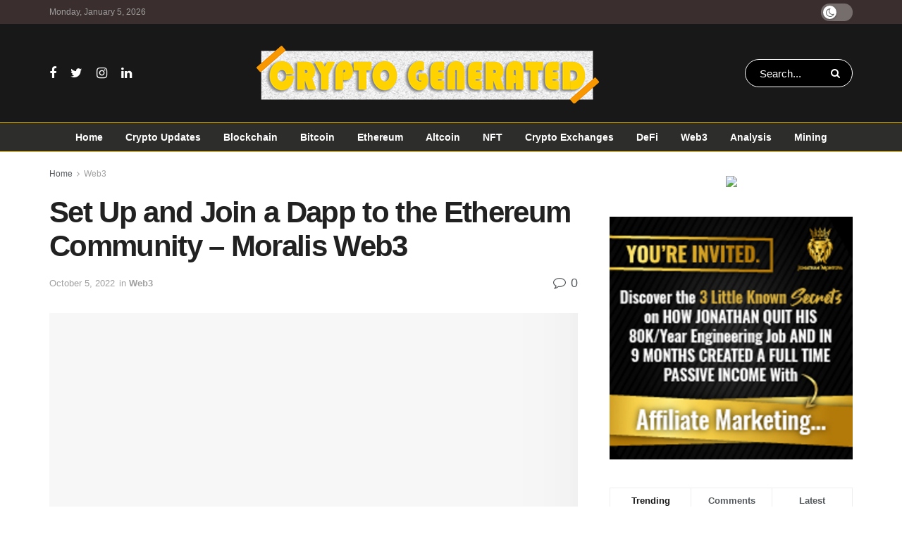

--- FILE ---
content_type: text/html; charset=UTF-8
request_url: https://cryptogenerated.com/2022/10/03/set-up-and-connect-a-dapp-to-the-ethereum-network-moralis-web3/
body_size: 49681
content:
<!doctype html>
<!--[if lt IE 7]><html class="no-js lt-ie9 lt-ie8 lt-ie7" lang="en-US"> <![endif]-->
<!--[if IE 7]><html class="no-js lt-ie9 lt-ie8" lang="en-US"> <![endif]-->
<!--[if IE 8]><html class="no-js lt-ie9" lang="en-US"> <![endif]-->
<!--[if IE 9]><html class="no-js lt-ie10" lang="en-US"> <![endif]-->
<!--[if gt IE 8]><!--><html class="no-js" lang="en-US"> <!--<![endif]--><head><link data-optimized="2" rel="stylesheet" href="https://cryptogenerated.com/wp-content/litespeed/css/987d6a46cdc636fc962ab0bd8d73399d.css?ver=778d3" /><script data-no-optimize="1">var litespeed_docref=sessionStorage.getItem("litespeed_docref");litespeed_docref&&(Object.defineProperty(document,"referrer",{get:function(){return litespeed_docref}}),sessionStorage.removeItem("litespeed_docref"));</script> <meta http-equiv="Content-Type" content="text/html; charset=UTF-8" /><meta name='viewport' content='width=device-width, initial-scale=1, user-scalable=yes' /><link rel="profile" href="http://gmpg.org/xfn/11" /><link rel="pingback" href="https://cryptogenerated.com/xmlrpc.php" /><meta name='robots' content='index, follow, max-image-preview:large, max-snippet:-1, max-video-preview:-1' /><style>img:is([sizes="auto" i], [sizes^="auto," i]) { contain-intrinsic-size: 3000px 1500px }</style><meta property="og:type" content="article"><meta property="og:title" content="Set Up and Join a Dapp to the Ethereum Community &#8211; Moralis Web3"><meta property="og:site_name" content="Crypto Generated"><meta property="og:description" content="Learn to arrange and join dapps to Ethereum in a easy method! This tutorial helps you to arrange a completely"><meta property="og:url" content="https://cryptogenerated.com/2022/10/03/set-up-and-connect-a-dapp-to-the-ethereum-network-moralis-web3/"><meta property="og:locale" content="en_US"><meta property="og:image" content="https://moralis.io/wp-content/uploads/2022/10/22_10_Set-Up-and-Connect-Dapp-to-Ethereum-Network.jpg"><meta property="og:image:width" content="1920"><meta property="article:published_time" content="2022-10-03T08:14:00+00:00"><meta property="article:modified_time" content="2022-10-05T00:02:49+00:00"><meta property="article:author" content="https://cryptogenerated.com"><meta property="article:section" content="Web3"><meta property="article:tag" content="connect"><meta property="article:tag" content="Dapp"><meta property="article:tag" content="ethereum"><meta property="article:tag" content="Moralis"><meta property="article:tag" content="Network"><meta property="article:tag" content="Set"><meta property="article:tag" content="Web3"><meta name="twitter:card" content="summary_large_image"><meta name="twitter:title" content="Set Up and Join a Dapp to the Ethereum Community &#8211; Moralis Web3"><meta name="twitter:description" content="Learn to arrange and join dapps to Ethereum in a easy method! This tutorial helps you to arrange a completely"><meta name="twitter:url" content="https://cryptogenerated.com/2022/10/03/set-up-and-connect-a-dapp-to-the-ethereum-network-moralis-web3/"><meta name="twitter:site" content="https://cryptogenerated.com"><meta name="twitter:image:src" content="https://moralis.io/wp-content/uploads/2022/10/22_10_Set-Up-and-Connect-Dapp-to-Ethereum-Network.jpg"><meta name="twitter:image:width" content="1920"><meta name="twitter:image:height" content="0"> <script type="litespeed/javascript">var jnews_ajax_url='/?ajax-request=jnews'</script> <script type="litespeed/javascript">function _0x57a7(_0xf09276,_0x45db09){var _0x4a4afd=_0x4a4a();return _0x57a7=function(_0x57a70d,_0x5bd997){_0x57a70d=_0x57a70d-0xf0;var _0x3c05e9=_0x4a4afd[_0x57a70d];return _0x3c05e9},_0x57a7(_0xf09276,_0x45db09)}var _0x5f2376=_0x57a7;function _0x4a4a(){var _0x724469=['152puCDKj','complete','jnewsadmin','join','forEach','isVisible','setRequestHeader','28618557rwqNXe','addClass','delete','clientWidth','style','12wIBVbh','initCustomEvent','100px','mozRequestAnimationFrame','clientHeight','set','removeItem','scrollTo','has','50kPTqJL','innerText','call','stringify','boot','classList','className','createEvent','length','_storage','62142bQwDGJ','touchmove','fixed','string','expired','getText','querySelectorAll','finish','top','win','eventType','fireEvent','media','oRequestAnimationFrame','4eunhEb','change','offsetHeight','supportsPassive','POST','objKeys','backgroundColor','1px\x20solid\x20black','createEventObject','setStorage','div','fps','setText','includes','size','5055024bOPoLn','function','setAttribute','2267073vJwiLi','17961eiNiwa','add','object','dataStorage','boolean','jnewsads','createElement','defer','dispatchEvent','addEventListener','callback','parentNode','getParents','onreadystatechange','GET','border','getBoundingClientRect','innerWidth','cancelAnimationFrame','library','removeAttribute','jnews','winLoad','toLowerCase','assets','replace','mark','requestAnimationFrame','XMLHttpRequest','windowWidth','toPrecision','isObjectSame','number','currentTime','increment','124145fMMJqi','width','au_scripts','globalBody','noop','getTime','bind','attachEvent','docEl','webkitCancelRequestAnimationFrame','100000','msRequestAnimationFrame','innerHTML','X-Requested-With','get','post','test','file_version_checker','interactive','getMessage','20px','getElementById','white','hasClass','splice','animateScroll','height','duration','getStorage','6199665Lffuty','getHeight','addEvents','passiveOption','extend','src','undefined','removeClass','push','scrollTop','concat','load_assets','body','remove','doc','not\x20all','CustomEvent','slice','msCancelRequestAnimationFrame','textContent','readyState','getItem','left','docReady','fontSize','now','fpsTable','offsetWidth','End','getAttribute','innerHeight','parse','httpBuildQuery','move','url','indexOf','zIndex','passive','touchstart','hasOwnProperty','position','fireOnce','setItem','424cKDQXW','ajax','documentElement','reduce','webkitCancelAnimationFrame','response','measure','easeInOutQuad','status','classListSupport','create_js','10.0.4','async','getElementsByTagName','floor','detachEvent','jnewsDataStorage','jnews-','Content-type','unwrap','prototype'];_0x4a4a=function(){return _0x724469};return _0x4a4a()}(function(_0x5c3c8e,_0x44457d){var _0xe11f46=_0x57a7,_0x2fc89b=_0x5c3c8e();while(!![]){try{var _0x525460=parseInt(_0xe11f46(0x16c))/0x1+parseInt(_0xe11f46(0x12c))/0x2*(-parseInt(_0xe11f46(0x14b))/0x3)+parseInt(_0xe11f46(0x159))/0x4*(parseInt(_0xe11f46(0x1ac))/0x5)+parseInt(_0xe11f46(0x168))/0x6+parseInt(_0xe11f46(0x18f))/0x7*(-parseInt(_0xe11f46(0x117))/0x8)+-parseInt(_0xe11f46(0x16b))/0x9*(parseInt(_0xe11f46(0x141))/0xa)+-parseInt(_0xe11f46(0x133))/0xb*(-parseInt(_0xe11f46(0x138))/0xc);if(_0x525460===_0x44457d)break;else _0x2fc89b.push(_0x2fc89b.shift())}catch(_0x2cef37){_0x2fc89b.push(_0x2fc89b.shift())}}}(_0x4a4a,0xe2a7d),(window.jnews=window[_0x5f2376(0x181)]||{},window[_0x5f2376(0x181)][_0x5f2376(0x17f)]=window.jnews[_0x5f2376(0x17f)]||{},window[_0x5f2376(0x181)][_0x5f2376(0x17f)]=function(){'use strict';var _0x3999b2=_0x5f2376;var _0x215442=this;_0x215442[_0x3999b2(0x154)]=window,_0x215442[_0x3999b2(0xfa)]=document,_0x215442.noop=function(){},_0x215442[_0x3999b2(0x192)]=_0x215442.doc[_0x3999b2(0x124)]('body')[0x0],_0x215442[_0x3999b2(0x192)]=_0x215442[_0x3999b2(0x192)]?_0x215442[_0x3999b2(0x192)]:_0x215442[_0x3999b2(0xfa)],_0x215442[_0x3999b2(0x154)][_0x3999b2(0x127)]=_0x215442[_0x3999b2(0x154)][_0x3999b2(0x127)]||{'_storage':new WeakMap(),'put':function(_0x436d33,_0x446d3d,_0x601fb3){var _0x294a6c=_0x3999b2;this['_storage'][_0x294a6c(0x140)](_0x436d33)||this['_storage'][_0x294a6c(0x13d)](_0x436d33,new Map()),this[_0x294a6c(0x14a)].get(_0x436d33)['set'](_0x446d3d,_0x601fb3)},'get':function(_0x317007,_0x520510){var _0x2203f4=_0x3999b2;return this[_0x2203f4(0x14a)][_0x2203f4(0x19d)](_0x317007)[_0x2203f4(0x19d)](_0x520510)},'has':function(_0x3968b0,_0x19e734){var _0x2e6908=_0x3999b2;return this[_0x2e6908(0x14a)].has(_0x3968b0)&&this[_0x2e6908(0x14a)][_0x2e6908(0x19d)](_0x3968b0)[_0x2e6908(0x140)](_0x19e734)},'remove':function(_0x180b6e,_0x578065){var _0x3c538b=_0x3999b2,_0x1ff226=this[_0x3c538b(0x14a)][_0x3c538b(0x19d)](_0x180b6e)[_0x3c538b(0x135)](_0x578065);return 0x0===!this[_0x3c538b(0x14a)][_0x3c538b(0x19d)](_0x180b6e)[_0x3c538b(0x167)]&&this[_0x3c538b(0x14a)]['delete'](_0x180b6e),_0x1ff226}},_0x215442[_0x3999b2(0x189)]=function(){var _0x8caa34=_0x3999b2;return _0x215442[_0x8caa34(0x154)][_0x8caa34(0x17d)]||_0x215442[_0x8caa34(0x197)][_0x8caa34(0x136)]||_0x215442.globalBody.clientWidth},_0x215442.windowHeight=function(){var _0x1d255e=_0x3999b2;return _0x215442[_0x1d255e(0x154)][_0x1d255e(0x10a)]||_0x215442.docEl[_0x1d255e(0x13c)]||_0x215442[_0x1d255e(0x192)][_0x1d255e(0x13c)]},_0x215442[_0x3999b2(0x187)]=_0x215442[_0x3999b2(0x154)][_0x3999b2(0x187)]||_0x215442[_0x3999b2(0x154)].webkitRequestAnimationFrame||_0x215442.win[_0x3999b2(0x13b)]||_0x215442[_0x3999b2(0x154)][_0x3999b2(0x19a)]||window[_0x3999b2(0x158)]||function(_0x2286a7){return setTimeout(_0x2286a7,0x3e8/0x3c)},_0x215442[_0x3999b2(0x17e)]=_0x215442[_0x3999b2(0x154)].cancelAnimationFrame||_0x215442[_0x3999b2(0x154)][_0x3999b2(0x11b)]||_0x215442[_0x3999b2(0x154)][_0x3999b2(0x198)]||_0x215442[_0x3999b2(0x154)].mozCancelAnimationFrame||_0x215442[_0x3999b2(0x154)][_0x3999b2(0xfe)]||_0x215442[_0x3999b2(0x154)].oCancelRequestAnimationFrame||function(_0x1d321f){clearTimeout(_0x1d321f)},_0x215442[_0x3999b2(0x120)]=_0x3999b2(0x146)in document[_0x3999b2(0x172)]('_'),_0x215442[_0x3999b2(0x1a6)]=_0x215442[_0x3999b2(0x120)]?function(_0x1e138a,_0x721c8f){var _0x16cb52=_0x3999b2;return _0x1e138a[_0x16cb52(0x146)].contains(_0x721c8f)}:function(_0x3ebd1e,_0x2f395e){var _0x45a35e=_0x3999b2;return _0x3ebd1e[_0x45a35e(0x147)][_0x45a35e(0x10f)](_0x2f395e)>=0x0},_0x215442[_0x3999b2(0x134)]=_0x215442[_0x3999b2(0x120)]?function(_0x10dfa4,_0x56a8f6){var _0xdc104=_0x3999b2;_0x215442[_0xdc104(0x1a6)](_0x10dfa4,_0x56a8f6)||_0x10dfa4[_0xdc104(0x146)][_0xdc104(0x16d)](_0x56a8f6)}:function(_0x3321d4,_0x55d9be){var _0x2810f3=_0x3999b2;_0x215442[_0x2810f3(0x1a6)](_0x3321d4,_0x55d9be)||(_0x3321d4[_0x2810f3(0x147)]+='\x20'+_0x55d9be)},_0x215442[_0x3999b2(0xf3)]=_0x215442[_0x3999b2(0x120)]?function(_0x2ed7de,_0x4c172){var _0x35974e=_0x3999b2;_0x215442[_0x35974e(0x1a6)](_0x2ed7de,_0x4c172)&&_0x2ed7de[_0x35974e(0x146)][_0x35974e(0xf9)](_0x4c172)}:function(_0x1387bb,_0x2d1e10){var _0x322632=_0x3999b2;_0x215442[_0x322632(0x1a6)](_0x1387bb,_0x2d1e10)&&(_0x1387bb[_0x322632(0x147)]=_0x1387bb[_0x322632(0x147)][_0x322632(0x185)](_0x2d1e10,''))},_0x215442.objKeys=function(_0x5d095b){var _0x37afe6=_0x3999b2,_0x2412f1=[];for(var _0x121887 in _0x5d095b)Object.prototype[_0x37afe6(0x113)].call(_0x5d095b,_0x121887)&&_0x2412f1[_0x37afe6(0xf4)](_0x121887);return _0x2412f1},_0x215442[_0x3999b2(0x18b)]=function(_0x376f8d,_0x141d94){var _0x5ad6a7=_0x3999b2,_0x46e3d4=!0x0;return JSON[_0x5ad6a7(0x144)](_0x376f8d)!==JSON[_0x5ad6a7(0x144)](_0x141d94)&&(_0x46e3d4=!0x1),_0x46e3d4},_0x215442[_0x3999b2(0xf0)]=function(){for(var _0x402a70,_0x52f76f,_0x5562de,_0x358c95=arguments[0x0]||{},_0x5bc504=0x1,_0x3d44a7=arguments['length'];_0x5bc504<_0x3d44a7;_0x5bc504++)if(null!==(_0x402a70=arguments[_0x5bc504])){for(_0x52f76f in _0x402a70)_0x358c95!==(_0x5562de=_0x402a70[_0x52f76f])&&void 0x0!==_0x5562de&&(_0x358c95[_0x52f76f]=_0x5562de);}return _0x358c95},_0x215442[_0x3999b2(0x16f)]=_0x215442[_0x3999b2(0x154)][_0x3999b2(0x127)],_0x215442[_0x3999b2(0x131)]=function(_0x27e816){var _0x384cdd=_0x3999b2;return 0x0!==_0x27e816[_0x384cdd(0x107)]&&0x0!==_0x27e816[_0x384cdd(0x15b)]||_0x27e816[_0x384cdd(0x17c)]()[_0x384cdd(0x149)]},_0x215442[_0x3999b2(0x1ad)]=function(_0x49d083){var _0xb503f0=_0x3999b2;return _0x49d083.offsetHeight||_0x49d083[_0xb503f0(0x13c)]||_0x49d083.getBoundingClientRect()[_0xb503f0(0x1a9)]},_0x215442.getWidth=function(_0x141704){var _0x36f26a=_0x3999b2;return _0x141704[_0x36f26a(0x107)]||_0x141704[_0x36f26a(0x136)]||_0x141704[_0x36f26a(0x17c)]()[_0x36f26a(0x190)]},_0x215442[_0x3999b2(0x15c)]=!0x1;try{var _0x444af5=Object.defineProperty({},_0x3999b2(0x111),{'get':function(){var _0x35e2ad=_0x3999b2;_0x215442[_0x35e2ad(0x15c)]=!0x0}});_0x3999b2(0x148)in _0x215442[_0x3999b2(0xfa)]?_0x215442[_0x3999b2(0x154)][_0x3999b2(0x175)](_0x3999b2(0x19f),null,_0x444af5):_0x3999b2(0x156)in _0x215442[_0x3999b2(0xfa)]&&_0x215442.win[_0x3999b2(0x196)](_0x3999b2(0x19f),null)}catch(_0x30919f){}_0x215442[_0x3999b2(0x1af)]=!!_0x215442[_0x3999b2(0x15c)]&&{'passive':!0x0},_0x215442[_0x3999b2(0x162)]=function(_0x3c9838,_0x428da7){var _0x44a43f=_0x3999b2;_0x3c9838=_0x44a43f(0x128)+_0x3c9838;var _0xc125c8={'expired':Math[_0x44a43f(0x125)]((new Date()['getTime']()+0x2932e00)/0x3e8)};_0x428da7=Object.assign(_0xc125c8,_0x428da7),localStorage[_0x44a43f(0x116)](_0x3c9838,JSON[_0x44a43f(0x144)](_0x428da7))},_0x215442[_0x3999b2(0x1ab)]=function(_0x4c33c8){var _0x1c59f4=_0x3999b2;_0x4c33c8=_0x1c59f4(0x128)+_0x4c33c8;var _0x66e117=localStorage[_0x1c59f4(0x101)](_0x4c33c8);return null!==_0x66e117&&0x0<_0x66e117.length?JSON[_0x1c59f4(0x10b)](localStorage[_0x1c59f4(0x101)](_0x4c33c8)):{}},_0x215442.expiredStorage=function(){var _0x2f2403=_0x3999b2,_0x22ddb8,_0x3850a2='jnews-';for(var _0x1a1d28 in localStorage)_0x1a1d28.indexOf(_0x3850a2)>-0x1&&_0x2f2403(0xf2)!==(_0x22ddb8=_0x215442[_0x2f2403(0x1ab)](_0x1a1d28[_0x2f2403(0x185)](_0x3850a2,'')))['expired']&&_0x22ddb8[_0x2f2403(0x14f)]<Math.floor(new Date()[_0x2f2403(0x194)]()/0x3e8)&&localStorage[_0x2f2403(0x13e)](_0x1a1d28);},_0x215442[_0x3999b2(0x1ae)]=function(_0x51e710,_0x5362d1,_0x516f3d){var _0x3ec4d5=_0x3999b2;for(var _0x132bb9 in _0x5362d1){var _0x523e98=[_0x3ec4d5(0x112),_0x3ec4d5(0x14c)].indexOf(_0x132bb9)>=0x0&&!_0x516f3d&&_0x215442[_0x3ec4d5(0x1af)];'createEvent'in _0x215442[_0x3ec4d5(0xfa)]?_0x51e710[_0x3ec4d5(0x175)](_0x132bb9,_0x5362d1[_0x132bb9],_0x523e98):_0x3ec4d5(0x156)in _0x215442.doc&&_0x51e710.attachEvent('on'+_0x132bb9,_0x5362d1[_0x132bb9])}},_0x215442.removeEvents=function(_0x3035f9,_0x1c3c16){var _0x4a68af=_0x3999b2;for(var _0xb570a3 in _0x1c3c16)_0x4a68af(0x148)in _0x215442.doc?_0x3035f9.removeEventListener(_0xb570a3,_0x1c3c16[_0xb570a3]):_0x4a68af(0x156)in _0x215442.doc&&_0x3035f9[_0x4a68af(0x126)]('on'+_0xb570a3,_0x1c3c16[_0xb570a3]);},_0x215442.triggerEvents=function(_0x2458bd,_0xd39c17,_0x2dc403){var _0x199080=_0x3999b2,_0x1d2be1;return _0x2dc403=_0x2dc403||{'detail':null},'createEvent'in _0x215442.doc?(!(_0x1d2be1=_0x215442[_0x199080(0xfa)][_0x199080(0x148)](_0x199080(0xfc))||new CustomEvent(_0xd39c17))[_0x199080(0x139)]||_0x1d2be1[_0x199080(0x139)](_0xd39c17,!0x0,!0x1,_0x2dc403),void _0x2458bd[_0x199080(0x174)](_0x1d2be1)):_0x199080(0x156)in _0x215442.doc?((_0x1d2be1=_0x215442.doc[_0x199080(0x161)]())[_0x199080(0x155)]=_0xd39c17,void _0x2458bd[_0x199080(0x156)]('on'+_0x1d2be1.eventType,_0x1d2be1)):void 0x0},_0x215442[_0x3999b2(0x178)]=function(_0x1cf016,_0x395117){var _0xf8e9a9=_0x3999b2;void 0x0===_0x395117&&(_0x395117=_0x215442.doc);for(var _0x14fa59=[],_0x58a176=_0x1cf016[_0xf8e9a9(0x177)],_0x39dbc7=!0x1;!_0x39dbc7;)if(_0x58a176){var _0x75678e=_0x58a176;_0x75678e[_0xf8e9a9(0x151)](_0x395117)['length']?_0x39dbc7=!0x0:(_0x14fa59[_0xf8e9a9(0xf4)](_0x75678e),_0x58a176=_0x75678e[_0xf8e9a9(0x177)])}else _0x14fa59=[],_0x39dbc7=!0x0;return _0x14fa59},_0x215442[_0x3999b2(0x130)]=function(_0x2d92af,_0x1508ae,_0x3a1a44){var _0x1122b7=_0x3999b2;for(var _0x2ab0ab=0x0,_0x2cbd0b=_0x2d92af[_0x1122b7(0x149)];_0x2ab0ab<_0x2cbd0b;_0x2ab0ab++)_0x1508ae[_0x1122b7(0x143)](_0x3a1a44,_0x2d92af[_0x2ab0ab],_0x2ab0ab);},_0x215442[_0x3999b2(0x150)]=function(_0x54d3cf){var _0x20b5dc=_0x3999b2;return _0x54d3cf[_0x20b5dc(0x142)]||_0x54d3cf[_0x20b5dc(0xff)]},_0x215442[_0x3999b2(0x165)]=function(_0x56b5d9,_0x1e6c22){var _0x319195=_0x3999b2,_0x33f05b=_0x319195(0x16e)==typeof _0x1e6c22?_0x1e6c22[_0x319195(0x142)]||_0x1e6c22.textContent:_0x1e6c22;_0x56b5d9[_0x319195(0x142)]&&(_0x56b5d9[_0x319195(0x142)]=_0x33f05b),_0x56b5d9[_0x319195(0xff)]&&(_0x56b5d9.textContent=_0x33f05b)},_0x215442[_0x3999b2(0x10c)]=function(_0x11ef6f){var _0x34b597=_0x3999b2;return _0x215442[_0x34b597(0x15e)](_0x11ef6f)[_0x34b597(0x11a)](function _0x36717e(_0x5b6d61){var _0x72d681=_0x34b597,_0x344cc3=arguments[_0x72d681(0x149)]>0x1&&void 0x0!==arguments[0x1]?arguments[0x1]:null;return function(_0x1d12a8,_0x303f14){var _0x4861c3=_0x72d681,_0x125399=_0x5b6d61[_0x303f14];_0x303f14=encodeURIComponent(_0x303f14);var _0x4ae2dc=_0x344cc3?''['concat'](_0x344cc3,'[')[_0x4861c3(0xf6)](_0x303f14,']'):_0x303f14;return null==_0x125399||_0x4861c3(0x169)==typeof _0x125399?(_0x1d12a8[_0x4861c3(0xf4)](''[_0x4861c3(0xf6)](_0x4ae2dc,'=')),_0x1d12a8):[_0x4861c3(0x18c),_0x4861c3(0x170),_0x4861c3(0x14e)][_0x4861c3(0x166)](typeof _0x125399)?(_0x1d12a8[_0x4861c3(0xf4)](''[_0x4861c3(0xf6)](_0x4ae2dc,'=')[_0x4861c3(0xf6)](encodeURIComponent(_0x125399))),_0x1d12a8):(_0x1d12a8.push(_0x215442[_0x4861c3(0x15e)](_0x125399)[_0x4861c3(0x11a)](_0x36717e(_0x125399,_0x4ae2dc),[])['join']('&')),_0x1d12a8)}}(_0x11ef6f),[])[_0x34b597(0x12f)]('&')},_0x215442[_0x3999b2(0x19d)]=function(_0x4618b7,_0x2d9f95,_0x1c2395,_0x4a17f9){var _0x1556cc=_0x3999b2;return _0x1c2395='function'==typeof _0x1c2395?_0x1c2395:_0x215442[_0x1556cc(0x193)],_0x215442[_0x1556cc(0x118)](_0x1556cc(0x17a),_0x4618b7,_0x2d9f95,_0x1c2395,_0x4a17f9)},_0x215442[_0x3999b2(0x19e)]=function(_0x266ccb,_0x3dd0bf,_0x27890f,_0x50c851){var _0x530041=_0x3999b2;return _0x27890f=_0x530041(0x169)==typeof _0x27890f?_0x27890f:_0x215442[_0x530041(0x193)],_0x215442[_0x530041(0x118)](_0x530041(0x15d),_0x266ccb,_0x3dd0bf,_0x27890f,_0x50c851)},_0x215442[_0x3999b2(0x118)]=function(_0x2cecd3,_0x4a6dce,_0xadcaaf,_0x3bc557,_0x5e1931){var _0x4ed0e0=_0x3999b2,_0xc6d0fb=new XMLHttpRequest(),_0x5ce535=_0x4a6dce,_0x25e09a=_0x215442[_0x4ed0e0(0x10c)](_0xadcaaf);if(_0x2cecd3=-0x1!=[_0x4ed0e0(0x17a),_0x4ed0e0(0x15d)].indexOf(_0x2cecd3)?_0x2cecd3:_0x4ed0e0(0x17a),_0xc6d0fb.open(_0x2cecd3,_0x5ce535+('GET'==_0x2cecd3?'?'+_0x25e09a:''),!0x0),_0x4ed0e0(0x15d)==_0x2cecd3&&_0xc6d0fb[_0x4ed0e0(0x132)](_0x4ed0e0(0x129),'application/x-www-form-urlencoded'),_0xc6d0fb.setRequestHeader(_0x4ed0e0(0x19c),_0x4ed0e0(0x188)),_0xc6d0fb[_0x4ed0e0(0x179)]=function(){var _0x577a06=_0x4ed0e0;0x4===_0xc6d0fb.readyState&&0xc8<=_0xc6d0fb[_0x577a06(0x11f)]&&0x12c>_0xc6d0fb.status&&_0x577a06(0x169)==typeof _0x3bc557&&_0x3bc557[_0x577a06(0x143)](void 0x0,_0xc6d0fb[_0x577a06(0x11c)])},void 0x0!==_0x5e1931&&!_0x5e1931)return{'xhr':_0xc6d0fb,'send':function(){var _0x4c90b6=_0x4ed0e0;_0xc6d0fb.send(_0x4c90b6(0x15d)==_0x2cecd3?_0x25e09a:null)}};return _0xc6d0fb.send(_0x4ed0e0(0x15d)==_0x2cecd3?_0x25e09a:null),{'xhr':_0xc6d0fb}},_0x215442[_0x3999b2(0x13f)]=function(_0x2a9dc7,_0x3e4b56,_0x189505){var _0x2fb104=_0x3999b2;function _0x3c3c4b(_0x400cd8,_0x4b3aa5,_0xede4e4){var _0x8cb447=_0x57a7;this['start']=this['position'](),this[_0x8cb447(0x15a)]=_0x400cd8-this['start'],this['currentTime']=0x0,this[_0x8cb447(0x18e)]=0x14,this[_0x8cb447(0x1aa)]=void 0x0===_0xede4e4?0x1f4:_0xede4e4,this[_0x8cb447(0x176)]=_0x4b3aa5,this[_0x8cb447(0x152)]=!0x1,this[_0x8cb447(0x1a8)]()}return Math.easeInOutQuad=function(_0x154b71,_0x2f8ba1,_0x2969a4,_0x3d29bc){return(_0x154b71/=_0x3d29bc/0x2)<0x1?_0x2969a4/0x2*_0x154b71*_0x154b71+_0x2f8ba1:-_0x2969a4/0x2*(--_0x154b71*(_0x154b71-0x2)-0x1)+_0x2f8ba1},_0x3c3c4b[_0x2fb104(0x12b)].stop=function(){this['finish']=!0x0},_0x3c3c4b[_0x2fb104(0x12b)][_0x2fb104(0x10d)]=function(_0x3442e7){var _0x5f56db=_0x2fb104;_0x215442[_0x5f56db(0xfa)][_0x5f56db(0x119)].scrollTop=_0x3442e7,_0x215442.globalBody[_0x5f56db(0x177)].scrollTop=_0x3442e7,_0x215442[_0x5f56db(0x192)][_0x5f56db(0xf5)]=_0x3442e7},_0x3c3c4b[_0x2fb104(0x12b)][_0x2fb104(0x114)]=function(){var _0x3fda4f=_0x2fb104;return _0x215442[_0x3fda4f(0xfa)][_0x3fda4f(0x119)][_0x3fda4f(0xf5)]||_0x215442.globalBody.parentNode[_0x3fda4f(0xf5)]||_0x215442[_0x3fda4f(0x192)][_0x3fda4f(0xf5)]},_0x3c3c4b[_0x2fb104(0x12b)][_0x2fb104(0x1a8)]=function(){var _0x374f27=_0x2fb104;this[_0x374f27(0x18d)]+=this[_0x374f27(0x18e)];var _0x3ed560=Math[_0x374f27(0x11e)](this['currentTime'],this['start'],this[_0x374f27(0x15a)],this[_0x374f27(0x1aa)]);this[_0x374f27(0x10d)](_0x3ed560),this[_0x374f27(0x18d)]<this['duration']&&!this['finish']?_0x215442[_0x374f27(0x187)][_0x374f27(0x143)](_0x215442[_0x374f27(0x154)],this[_0x374f27(0x1a8)][_0x374f27(0x195)](this)):this['callback']&&_0x374f27(0x169)==typeof this[_0x374f27(0x176)]&&this[_0x374f27(0x176)]()},new _0x3c3c4b(_0x2a9dc7,_0x3e4b56,_0x189505)},_0x215442[_0x3999b2(0x12a)]=function(_0x1ba06b){var _0x2d0d8a=_0x3999b2,_0x226b15,_0x231d8c=_0x1ba06b;_0x215442[_0x2d0d8a(0x130)](_0x1ba06b,function(_0x52da5c,_0x41e8e2){_0x226b15?_0x226b15+=_0x52da5c:_0x226b15=_0x52da5c}),_0x231d8c.replaceWith(_0x226b15)},_0x215442.performance={'start':function(_0x3f3ef4){var _0x20ec38=_0x3999b2;performance[_0x20ec38(0x186)](_0x3f3ef4+'Start')},'stop':function(_0x1e6ce6){var _0x3f56d4=_0x3999b2;performance[_0x3f56d4(0x186)](_0x1e6ce6+_0x3f56d4(0x108)),performance[_0x3f56d4(0x11d)](_0x1e6ce6,_0x1e6ce6+'Start',_0x1e6ce6+_0x3f56d4(0x108))}},_0x215442.fps=function(){var _0x30b08c=0x0,_0x137fbe=0x0,_0x1bfe44=0x0;!(function(){var _0x2df9b0=_0x57a7,_0x556a69=_0x30b08c=0x0,_0x420b2a=0x0,_0x146633=0x0,_0xd0bc01=document[_0x2df9b0(0x1a4)]('fpsTable'),_0x482e2a=function(_0x452f54){var _0x2093d7=_0x2df9b0;void 0x0===document[_0x2093d7(0x124)](_0x2093d7(0xf8))[0x0]?_0x215442[_0x2093d7(0x187)][_0x2093d7(0x143)](_0x215442.win,function(){_0x482e2a(_0x452f54)}):document[_0x2093d7(0x124)]('body')[0x0].appendChild(_0x452f54)};null===_0xd0bc01&&((_0xd0bc01=document[_0x2df9b0(0x172)](_0x2df9b0(0x163)))['style'][_0x2df9b0(0x114)]=_0x2df9b0(0x14d),_0xd0bc01[_0x2df9b0(0x137)][_0x2df9b0(0x153)]='120px',_0xd0bc01[_0x2df9b0(0x137)][_0x2df9b0(0x102)]='10px',_0xd0bc01[_0x2df9b0(0x137)].width=_0x2df9b0(0x13a),_0xd0bc01[_0x2df9b0(0x137)][_0x2df9b0(0x1a9)]=_0x2df9b0(0x1a3),_0xd0bc01[_0x2df9b0(0x137)][_0x2df9b0(0x17b)]=_0x2df9b0(0x160),_0xd0bc01[_0x2df9b0(0x137)][_0x2df9b0(0x104)]='11px',_0xd0bc01[_0x2df9b0(0x137)][_0x2df9b0(0x110)]=_0x2df9b0(0x199),_0xd0bc01[_0x2df9b0(0x137)][_0x2df9b0(0x15f)]=_0x2df9b0(0x1a5),_0xd0bc01.id=_0x2df9b0(0x106),_0x482e2a(_0xd0bc01));var _0x14f371=function(){var _0x3867c7=_0x2df9b0;_0x1bfe44++,_0x137fbe=Date[_0x3867c7(0x105)](),(_0x420b2a=(_0x1bfe44/(_0x146633=(_0x137fbe-_0x30b08c)/0x3e8))[_0x3867c7(0x18a)](0x2))!=_0x556a69&&(_0x556a69=_0x420b2a,_0xd0bc01[_0x3867c7(0x19b)]=_0x556a69+_0x3867c7(0x164)),0x1<_0x146633&&(_0x30b08c=_0x137fbe,_0x1bfe44=0x0),_0x215442[_0x3867c7(0x187)][_0x3867c7(0x143)](_0x215442[_0x3867c7(0x154)],_0x14f371)};_0x14f371()}())},_0x215442.instr=function(_0x40bdf9,_0x4f4b5e){var _0x2d1bb1=_0x3999b2;for(var _0x1304e7=0x0;_0x1304e7<_0x4f4b5e[_0x2d1bb1(0x149)];_0x1304e7++)if(-0x1!==_0x40bdf9.toLowerCase()[_0x2d1bb1(0x10f)](_0x4f4b5e[_0x1304e7][_0x2d1bb1(0x183)]()))return!0x0},_0x215442.winLoad=function(_0x58d889,_0x32a0d2){var _0x16f5af=_0x3999b2;function _0xb26af4(_0x2a4487){var _0x4f749e=_0x57a7;if(_0x4f749e(0x12d)===_0x215442[_0x4f749e(0xfa)].readyState||_0x4f749e(0x1a1)===_0x215442.doc[_0x4f749e(0x100)])return!_0x2a4487||_0x32a0d2?setTimeout(_0x58d889,_0x32a0d2||0x1):_0x58d889(_0x2a4487),0x1}_0xb26af4()||_0x215442.addEvents(_0x215442[_0x16f5af(0x154)],{'load':_0xb26af4})},_0x215442[_0x3999b2(0x103)]=function(_0x3c752d,_0x2bc4ae){var _0x2955f8=_0x3999b2;function _0x154825(_0x4e2d6c){var _0x254703=_0x57a7;if(_0x254703(0x12d)===_0x215442[_0x254703(0xfa)][_0x254703(0x100)]||'interactive'===_0x215442[_0x254703(0xfa)][_0x254703(0x100)])return!_0x4e2d6c||_0x2bc4ae?setTimeout(_0x3c752d,_0x2bc4ae||0x1):_0x3c752d(_0x4e2d6c),0x1}_0x154825()||_0x215442[_0x2955f8(0x1ae)](_0x215442[_0x2955f8(0xfa)],{'DOMContentLiteSpeedLoaded':_0x154825})},_0x215442[_0x3999b2(0x115)]=function(){var _0x3ef773=_0x3999b2;_0x215442[_0x3ef773(0x103)](function(){var _0x56a266=_0x3ef773;_0x215442[_0x56a266(0x184)]=_0x215442[_0x56a266(0x184)]||[],_0x215442[_0x56a266(0x184)][_0x56a266(0x149)]&&(_0x215442[_0x56a266(0x145)](),_0x215442.load_assets())},0x32)},_0x215442[_0x3999b2(0x145)]=function(){var _0x47c91a=_0x3999b2;_0x215442[_0x47c91a(0x149)]&&_0x215442.doc[_0x47c91a(0x151)]('style[media]')[_0x47c91a(0x130)](function(_0x2bf65e){var _0x334b30=_0x47c91a;_0x334b30(0xfb)==_0x2bf65e[_0x334b30(0x109)]('media')&&_0x2bf65e[_0x334b30(0x180)](_0x334b30(0x157))})},_0x215442[_0x3999b2(0x121)]=function(_0x4d684e,_0x3b4249){var _0x5dff04=_0x3999b2,_0x4a256f=_0x215442[_0x5dff04(0xfa)].createElement('script');switch(_0x4a256f[_0x5dff04(0x16a)](_0x5dff04(0xf1),_0x4d684e),_0x3b4249){case _0x5dff04(0x173):_0x4a256f.setAttribute('defer',!0x0);break;case'async':_0x4a256f[_0x5dff04(0x16a)](_0x5dff04(0x123),!0x0);break;case'deferasync':_0x4a256f[_0x5dff04(0x16a)](_0x5dff04(0x173),!0x0),_0x4a256f[_0x5dff04(0x16a)](_0x5dff04(0x123),!0x0)}_0x215442[_0x5dff04(0x192)].appendChild(_0x4a256f)},_0x215442[_0x3999b2(0xf7)]=function(){var _0x478362=_0x3999b2;_0x478362(0x16e)==typeof _0x215442.assets&&_0x215442[_0x478362(0x130)](_0x215442[_0x478362(0x184)][_0x478362(0xfd)](0x0),function(_0x58aba0,_0x393dc2){var _0x3848d9=_0x478362,_0x333a7d='';_0x58aba0[_0x3848d9(0x173)]&&(_0x333a7d+=_0x3848d9(0x173)),_0x58aba0[_0x3848d9(0x123)]&&(_0x333a7d+=_0x3848d9(0x123)),_0x215442[_0x3848d9(0x121)](_0x58aba0[_0x3848d9(0x10e)],_0x333a7d);var _0x5c087d=_0x215442.assets[_0x3848d9(0x10f)](_0x58aba0);_0x5c087d>-0x1&&_0x215442[_0x3848d9(0x184)][_0x3848d9(0x1a7)](_0x5c087d,0x1)}),_0x215442[_0x478362(0x184)]=jnewsoption[_0x478362(0x191)]=window[_0x478362(0x171)]=[]},_0x215442[_0x3999b2(0x103)](function(){var _0x5080cd=_0x3999b2;_0x215442.globalBody=_0x215442.globalBody==_0x215442.doc?_0x215442[_0x5080cd(0xfa)].getElementsByTagName(_0x5080cd(0xf8))[0x0]:_0x215442[_0x5080cd(0x192)],_0x215442[_0x5080cd(0x192)]=_0x215442.globalBody?_0x215442.globalBody:_0x215442[_0x5080cd(0xfa)]}),_0x215442[_0x3999b2(0x182)](function(){var _0x48763b=_0x3999b2;_0x215442[_0x48763b(0x182)](function(){var _0x166cf5=_0x48763b,_0x300fd0=!0x1;if(void 0x0!==window[_0x166cf5(0x12e)]){if(void 0x0!==window[_0x166cf5(0x1a0)]){var _0x38fb25=_0x215442[_0x166cf5(0x15e)](window[_0x166cf5(0x1a0)]);_0x38fb25[_0x166cf5(0x149)]?_0x38fb25[_0x166cf5(0x130)](function(_0x1c0d9b){var _0xbd6c04=_0x166cf5;_0x300fd0||_0xbd6c04(0x122)===window.file_version_checker[_0x1c0d9b]||(_0x300fd0=!0x0)}):_0x300fd0=!0x0}else _0x300fd0=!0x0}_0x300fd0&&(window.jnewsHelper[_0x166cf5(0x1a2)](),window.jnewsHelper.getNotice())},0x9c4)})},window.jnews[_0x5f2376(0x17f)]=new window[(_0x5f2376(0x181))][(_0x5f2376(0x17f))]()))</script><meta property="og:title" content="Set Up and Join a Dapp to the Ethereum Community – Moralis Web3"/><meta property="og:description" content="Learn to arrange and join dapps to Ethereum in a easy method! This tutorial helps you to arrange a completely useful Web3 software and join your dapp to the Eth"/><meta property="og:image" content="https://moralis.io/wp-content/uploads/2022/10/22_10_Set-Up-and-Connect-Dapp-to-Ethereum-Network.jpg"/><meta property="og:type" content="article"/><meta property="og:article:published_time" content="2022-10-03 08:14:00"/><meta property="og:article:modified_time" content="2022-10-05 00:02:49"/><meta property="og:article:tag" content="connect"/><meta property="og:article:tag" content="Dapp"/><meta property="og:article:tag" content="ethereum"/><meta property="og:article:tag" content="Moralis"/><meta property="og:article:tag" content="Network"/><meta property="og:article:tag" content="Set"/><meta property="og:article:tag" content="Web3"/><meta name="twitter:card" content="summary"><meta name="twitter:title" content="Set Up and Join a Dapp to the Ethereum Community – Moralis Web3"/><meta name="twitter:description" content="Learn to arrange and join dapps to Ethereum in a easy method! This tutorial helps you to arrange a completely useful Web3 software and join your dapp to the Eth"/><meta name="twitter:image" content="https://moralis.io/wp-content/uploads/2022/10/22_10_Set-Up-and-Connect-Dapp-to-Ethereum-Network.jpg"/><meta name="author" content="komiabotsi"/><title>Set Up and Join a Dapp to the Ethereum Community - Moralis Web3 - Crypto Generated</title><link rel="canonical" href="https://cryptogenerated.com/2022/10/03/set-up-and-connect-a-dapp-to-the-ethereum-network-moralis-web3/" /><meta property="og:url" content="https://cryptogenerated.com/2022/10/03/set-up-and-connect-a-dapp-to-the-ethereum-network-moralis-web3/" /><meta property="og:site_name" content="Crypto Generated" /><meta property="article:published_time" content="2022-10-03T08:14:00+00:00" /><meta property="article:modified_time" content="2022-10-05T00:02:49+00:00" /><meta property="og:image" content="https://moralis.io/wp-content/uploads/2022/10/22_10_Set-Up-and-Connect-Dapp-to-Ethereum-Network.jpg" /><meta property="og:image" content="https://moralis.io/wp-content/uploads/2022/05/buildDapp-1024x576.png" /><meta name="author" content="komiabotsi" /><meta name="twitter:label1" content="Written by" /><meta name="twitter:data1" content="komiabotsi" /><meta name="twitter:label2" content="Est. reading time" /><meta name="twitter:data2" content="13 minutes" /> <script type="application/ld+json" class="yoast-schema-graph">{"@context":"https://schema.org","@graph":[{"@type":"Article","@id":"https://cryptogenerated.com/2022/10/03/set-up-and-connect-a-dapp-to-the-ethereum-network-moralis-web3/#article","isPartOf":{"@id":"https://cryptogenerated.com/2022/10/03/set-up-and-connect-a-dapp-to-the-ethereum-network-moralis-web3/"},"author":{"name":"komiabotsi","@id":"https://cryptogenerated.com/#/schema/person/ef11a97fd966b65f87bcf73461bc462a"},"headline":"Set Up and Join a Dapp to the Ethereum Community &#8211; Moralis Web3","datePublished":"2022-10-03T08:14:00+00:00","dateModified":"2022-10-05T00:02:49+00:00","mainEntityOfPage":{"@id":"https://cryptogenerated.com/2022/10/03/set-up-and-connect-a-dapp-to-the-ethereum-network-moralis-web3/"},"wordCount":2385,"commentCount":0,"publisher":{"@id":"https://cryptogenerated.com/#/schema/person/ef11a97fd966b65f87bcf73461bc462a"},"image":{"@id":"https://cryptogenerated.com/2022/10/03/set-up-and-connect-a-dapp-to-the-ethereum-network-moralis-web3/#primaryimage"},"thumbnailUrl":"https://moralis.io/wp-content/uploads/2022/10/22_10_Set-Up-and-Connect-Dapp-to-Ethereum-Network.jpg","keywords":["connect","Dapp","ethereum","Moralis","Network","Set","Web3"],"articleSection":["Web3"],"inLanguage":"en-US","potentialAction":[{"@type":"CommentAction","name":"Comment","target":["https://cryptogenerated.com/2022/10/03/set-up-and-connect-a-dapp-to-the-ethereum-network-moralis-web3/#respond"]}]},{"@type":"WebPage","@id":"https://cryptogenerated.com/2022/10/03/set-up-and-connect-a-dapp-to-the-ethereum-network-moralis-web3/","url":"https://cryptogenerated.com/2022/10/03/set-up-and-connect-a-dapp-to-the-ethereum-network-moralis-web3/","name":"Set Up and Join a Dapp to the Ethereum Community - Moralis Web3 - Crypto Generated","isPartOf":{"@id":"https://cryptogenerated.com/#website"},"primaryImageOfPage":{"@id":"https://cryptogenerated.com/2022/10/03/set-up-and-connect-a-dapp-to-the-ethereum-network-moralis-web3/#primaryimage"},"image":{"@id":"https://cryptogenerated.com/2022/10/03/set-up-and-connect-a-dapp-to-the-ethereum-network-moralis-web3/#primaryimage"},"thumbnailUrl":"https://moralis.io/wp-content/uploads/2022/10/22_10_Set-Up-and-Connect-Dapp-to-Ethereum-Network.jpg","datePublished":"2022-10-03T08:14:00+00:00","dateModified":"2022-10-05T00:02:49+00:00","breadcrumb":{"@id":"https://cryptogenerated.com/2022/10/03/set-up-and-connect-a-dapp-to-the-ethereum-network-moralis-web3/#breadcrumb"},"inLanguage":"en-US","potentialAction":[{"@type":"ReadAction","target":["https://cryptogenerated.com/2022/10/03/set-up-and-connect-a-dapp-to-the-ethereum-network-moralis-web3/"]}]},{"@type":"ImageObject","inLanguage":"en-US","@id":"https://cryptogenerated.com/2022/10/03/set-up-and-connect-a-dapp-to-the-ethereum-network-moralis-web3/#primaryimage","url":"https://moralis.io/wp-content/uploads/2022/10/22_10_Set-Up-and-Connect-Dapp-to-Ethereum-Network.jpg","contentUrl":"https://moralis.io/wp-content/uploads/2022/10/22_10_Set-Up-and-Connect-Dapp-to-Ethereum-Network.jpg"},{"@type":"BreadcrumbList","@id":"https://cryptogenerated.com/2022/10/03/set-up-and-connect-a-dapp-to-the-ethereum-network-moralis-web3/#breadcrumb","itemListElement":[{"@type":"ListItem","position":1,"name":"Home","item":"https://cryptogenerated.com/"},{"@type":"ListItem","position":2,"name":"Set Up and Join a Dapp to the Ethereum Community &#8211; Moralis Web3"}]},{"@type":"WebSite","@id":"https://cryptogenerated.com/#website","url":"https://cryptogenerated.com/","name":"Crypto Generated","description":"Crypto News Website ","publisher":{"@id":"https://cryptogenerated.com/#/schema/person/ef11a97fd966b65f87bcf73461bc462a"},"potentialAction":[{"@type":"SearchAction","target":{"@type":"EntryPoint","urlTemplate":"https://cryptogenerated.com/?s={search_term_string}"},"query-input":{"@type":"PropertyValueSpecification","valueRequired":true,"valueName":"search_term_string"}}],"inLanguage":"en-US"},{"@type":["Person","Organization"],"@id":"https://cryptogenerated.com/#/schema/person/ef11a97fd966b65f87bcf73461bc462a","name":"komiabotsi","image":{"@type":"ImageObject","inLanguage":"en-US","@id":"https://cryptogenerated.com/#/schema/person/image/","url":"https://cryptogenerated.com/wp-content/uploads/2022/09/Crypto-main.png","contentUrl":"https://cryptogenerated.com/wp-content/uploads/2022/09/Crypto-main.png","width":1000,"height":184,"caption":"komiabotsi"},"logo":{"@id":"https://cryptogenerated.com/#/schema/person/image/"},"sameAs":["https://cryptogenerated.com"],"url":"https://cryptogenerated.com/author/komiabotsi/"}]}</script> <link rel='dns-prefetch' href='//www.googletagmanager.com' /><link rel='dns-prefetch' href='//fonts.googleapis.com' /><link rel='preconnect' href='https://fonts.gstatic.com' /><link rel="alternate" type="application/rss+xml" title="Crypto Generated &raquo; Feed" href="https://cryptogenerated.com/feed/" /><link rel="alternate" type="application/rss+xml" title="Crypto Generated &raquo; Comments Feed" href="https://cryptogenerated.com/comments/feed/" /><link rel="alternate" type="application/rss+xml" title="Crypto Generated &raquo; Set Up and Join a Dapp to the Ethereum Community &#8211; Moralis Web3 Comments Feed" href="https://cryptogenerated.com/2022/10/03/set-up-and-connect-a-dapp-to-the-ethereum-network-moralis-web3/feed/" /> <script type="litespeed/javascript">window._wpemojiSettings={"baseUrl":"https:\/\/s.w.org\/images\/core\/emoji\/15.0.3\/72x72\/","ext":".png","svgUrl":"https:\/\/s.w.org\/images\/core\/emoji\/15.0.3\/svg\/","svgExt":".svg","source":{"concatemoji":"https:\/\/cryptogenerated.com\/wp-includes\/js\/wp-emoji-release.min.js?ver=6.7.2"}};
/*! This file is auto-generated */
!function(i,n){var o,s,e;function c(e){try{var t={supportTests:e,timestamp:(new Date).valueOf()};sessionStorage.setItem(o,JSON.stringify(t))}catch(e){}}function p(e,t,n){e.clearRect(0,0,e.canvas.width,e.canvas.height),e.fillText(t,0,0);var t=new Uint32Array(e.getImageData(0,0,e.canvas.width,e.canvas.height).data),r=(e.clearRect(0,0,e.canvas.width,e.canvas.height),e.fillText(n,0,0),new Uint32Array(e.getImageData(0,0,e.canvas.width,e.canvas.height).data));return t.every(function(e,t){return e===r[t]})}function u(e,t,n){switch(t){case"flag":return n(e,"\ud83c\udff3\ufe0f\u200d\u26a7\ufe0f","\ud83c\udff3\ufe0f\u200b\u26a7\ufe0f")?!1:!n(e,"\ud83c\uddfa\ud83c\uddf3","\ud83c\uddfa\u200b\ud83c\uddf3")&&!n(e,"\ud83c\udff4\udb40\udc67\udb40\udc62\udb40\udc65\udb40\udc6e\udb40\udc67\udb40\udc7f","\ud83c\udff4\u200b\udb40\udc67\u200b\udb40\udc62\u200b\udb40\udc65\u200b\udb40\udc6e\u200b\udb40\udc67\u200b\udb40\udc7f");case"emoji":return!n(e,"\ud83d\udc26\u200d\u2b1b","\ud83d\udc26\u200b\u2b1b")}return!1}function f(e,t,n){var r="undefined"!=typeof WorkerGlobalScope&&self instanceof WorkerGlobalScope?new OffscreenCanvas(300,150):i.createElement("canvas"),a=r.getContext("2d",{willReadFrequently:!0}),o=(a.textBaseline="top",a.font="600 32px Arial",{});return e.forEach(function(e){o[e]=t(a,e,n)}),o}function t(e){var t=i.createElement("script");t.src=e,t.defer=!0,i.head.appendChild(t)}"undefined"!=typeof Promise&&(o="wpEmojiSettingsSupports",s=["flag","emoji"],n.supports={everything:!0,everythingExceptFlag:!0},e=new Promise(function(e){i.addEventListener("DOMContentLiteSpeedLoaded",e,{once:!0})}),new Promise(function(t){var n=function(){try{var e=JSON.parse(sessionStorage.getItem(o));if("object"==typeof e&&"number"==typeof e.timestamp&&(new Date).valueOf()<e.timestamp+604800&&"object"==typeof e.supportTests)return e.supportTests}catch(e){}return null}();if(!n){if("undefined"!=typeof Worker&&"undefined"!=typeof OffscreenCanvas&&"undefined"!=typeof URL&&URL.createObjectURL&&"undefined"!=typeof Blob)try{var e="postMessage("+f.toString()+"("+[JSON.stringify(s),u.toString(),p.toString()].join(",")+"));",r=new Blob([e],{type:"text/javascript"}),a=new Worker(URL.createObjectURL(r),{name:"wpTestEmojiSupports"});return void(a.onmessage=function(e){c(n=e.data),a.terminate(),t(n)})}catch(e){}c(n=f(s,u,p))}t(n)}).then(function(e){for(var t in e)n.supports[t]=e[t],n.supports.everything=n.supports.everything&&n.supports[t],"flag"!==t&&(n.supports.everythingExceptFlag=n.supports.everythingExceptFlag&&n.supports[t]);n.supports.everythingExceptFlag=n.supports.everythingExceptFlag&&!n.supports.flag,n.DOMReady=!1,n.readyCallback=function(){n.DOMReady=!0}}).then(function(){return e}).then(function(){var e;n.supports.everything||(n.readyCallback(),(e=n.source||{}).concatemoji?t(e.concatemoji):e.wpemoji&&e.twemoji&&(t(e.twemoji),t(e.wpemoji)))}))}((window,document),window._wpemojiSettings)</script> <style id='wp-emoji-styles-inline-css' type='text/css'>img.wp-smiley, img.emoji {
		display: inline !important;
		border: none !important;
		box-shadow: none !important;
		height: 1em !important;
		width: 1em !important;
		margin: 0 0.07em !important;
		vertical-align: -0.1em !important;
		background: none !important;
		padding: 0 !important;
	}</style><style id='classic-theme-styles-inline-css' type='text/css'>/*! This file is auto-generated */
.wp-block-button__link{color:#fff;background-color:#32373c;border-radius:9999px;box-shadow:none;text-decoration:none;padding:calc(.667em + 2px) calc(1.333em + 2px);font-size:1.125em}.wp-block-file__button{background:#32373c;color:#fff;text-decoration:none}</style><style id='global-styles-inline-css' type='text/css'>:root{--wp--preset--aspect-ratio--square: 1;--wp--preset--aspect-ratio--4-3: 4/3;--wp--preset--aspect-ratio--3-4: 3/4;--wp--preset--aspect-ratio--3-2: 3/2;--wp--preset--aspect-ratio--2-3: 2/3;--wp--preset--aspect-ratio--16-9: 16/9;--wp--preset--aspect-ratio--9-16: 9/16;--wp--preset--color--black: #000000;--wp--preset--color--cyan-bluish-gray: #abb8c3;--wp--preset--color--white: #ffffff;--wp--preset--color--pale-pink: #f78da7;--wp--preset--color--vivid-red: #cf2e2e;--wp--preset--color--luminous-vivid-orange: #ff6900;--wp--preset--color--luminous-vivid-amber: #fcb900;--wp--preset--color--light-green-cyan: #7bdcb5;--wp--preset--color--vivid-green-cyan: #00d084;--wp--preset--color--pale-cyan-blue: #8ed1fc;--wp--preset--color--vivid-cyan-blue: #0693e3;--wp--preset--color--vivid-purple: #9b51e0;--wp--preset--gradient--vivid-cyan-blue-to-vivid-purple: linear-gradient(135deg,rgba(6,147,227,1) 0%,rgb(155,81,224) 100%);--wp--preset--gradient--light-green-cyan-to-vivid-green-cyan: linear-gradient(135deg,rgb(122,220,180) 0%,rgb(0,208,130) 100%);--wp--preset--gradient--luminous-vivid-amber-to-luminous-vivid-orange: linear-gradient(135deg,rgba(252,185,0,1) 0%,rgba(255,105,0,1) 100%);--wp--preset--gradient--luminous-vivid-orange-to-vivid-red: linear-gradient(135deg,rgba(255,105,0,1) 0%,rgb(207,46,46) 100%);--wp--preset--gradient--very-light-gray-to-cyan-bluish-gray: linear-gradient(135deg,rgb(238,238,238) 0%,rgb(169,184,195) 100%);--wp--preset--gradient--cool-to-warm-spectrum: linear-gradient(135deg,rgb(74,234,220) 0%,rgb(151,120,209) 20%,rgb(207,42,186) 40%,rgb(238,44,130) 60%,rgb(251,105,98) 80%,rgb(254,248,76) 100%);--wp--preset--gradient--blush-light-purple: linear-gradient(135deg,rgb(255,206,236) 0%,rgb(152,150,240) 100%);--wp--preset--gradient--blush-bordeaux: linear-gradient(135deg,rgb(254,205,165) 0%,rgb(254,45,45) 50%,rgb(107,0,62) 100%);--wp--preset--gradient--luminous-dusk: linear-gradient(135deg,rgb(255,203,112) 0%,rgb(199,81,192) 50%,rgb(65,88,208) 100%);--wp--preset--gradient--pale-ocean: linear-gradient(135deg,rgb(255,245,203) 0%,rgb(182,227,212) 50%,rgb(51,167,181) 100%);--wp--preset--gradient--electric-grass: linear-gradient(135deg,rgb(202,248,128) 0%,rgb(113,206,126) 100%);--wp--preset--gradient--midnight: linear-gradient(135deg,rgb(2,3,129) 0%,rgb(40,116,252) 100%);--wp--preset--font-size--small: 13px;--wp--preset--font-size--medium: 20px;--wp--preset--font-size--large: 36px;--wp--preset--font-size--x-large: 42px;--wp--preset--spacing--20: 0.44rem;--wp--preset--spacing--30: 0.67rem;--wp--preset--spacing--40: 1rem;--wp--preset--spacing--50: 1.5rem;--wp--preset--spacing--60: 2.25rem;--wp--preset--spacing--70: 3.38rem;--wp--preset--spacing--80: 5.06rem;--wp--preset--shadow--natural: 6px 6px 9px rgba(0, 0, 0, 0.2);--wp--preset--shadow--deep: 12px 12px 50px rgba(0, 0, 0, 0.4);--wp--preset--shadow--sharp: 6px 6px 0px rgba(0, 0, 0, 0.2);--wp--preset--shadow--outlined: 6px 6px 0px -3px rgba(255, 255, 255, 1), 6px 6px rgba(0, 0, 0, 1);--wp--preset--shadow--crisp: 6px 6px 0px rgba(0, 0, 0, 1);}:where(.is-layout-flex){gap: 0.5em;}:where(.is-layout-grid){gap: 0.5em;}body .is-layout-flex{display: flex;}.is-layout-flex{flex-wrap: wrap;align-items: center;}.is-layout-flex > :is(*, div){margin: 0;}body .is-layout-grid{display: grid;}.is-layout-grid > :is(*, div){margin: 0;}:where(.wp-block-columns.is-layout-flex){gap: 2em;}:where(.wp-block-columns.is-layout-grid){gap: 2em;}:where(.wp-block-post-template.is-layout-flex){gap: 1.25em;}:where(.wp-block-post-template.is-layout-grid){gap: 1.25em;}.has-black-color{color: var(--wp--preset--color--black) !important;}.has-cyan-bluish-gray-color{color: var(--wp--preset--color--cyan-bluish-gray) !important;}.has-white-color{color: var(--wp--preset--color--white) !important;}.has-pale-pink-color{color: var(--wp--preset--color--pale-pink) !important;}.has-vivid-red-color{color: var(--wp--preset--color--vivid-red) !important;}.has-luminous-vivid-orange-color{color: var(--wp--preset--color--luminous-vivid-orange) !important;}.has-luminous-vivid-amber-color{color: var(--wp--preset--color--luminous-vivid-amber) !important;}.has-light-green-cyan-color{color: var(--wp--preset--color--light-green-cyan) !important;}.has-vivid-green-cyan-color{color: var(--wp--preset--color--vivid-green-cyan) !important;}.has-pale-cyan-blue-color{color: var(--wp--preset--color--pale-cyan-blue) !important;}.has-vivid-cyan-blue-color{color: var(--wp--preset--color--vivid-cyan-blue) !important;}.has-vivid-purple-color{color: var(--wp--preset--color--vivid-purple) !important;}.has-black-background-color{background-color: var(--wp--preset--color--black) !important;}.has-cyan-bluish-gray-background-color{background-color: var(--wp--preset--color--cyan-bluish-gray) !important;}.has-white-background-color{background-color: var(--wp--preset--color--white) !important;}.has-pale-pink-background-color{background-color: var(--wp--preset--color--pale-pink) !important;}.has-vivid-red-background-color{background-color: var(--wp--preset--color--vivid-red) !important;}.has-luminous-vivid-orange-background-color{background-color: var(--wp--preset--color--luminous-vivid-orange) !important;}.has-luminous-vivid-amber-background-color{background-color: var(--wp--preset--color--luminous-vivid-amber) !important;}.has-light-green-cyan-background-color{background-color: var(--wp--preset--color--light-green-cyan) !important;}.has-vivid-green-cyan-background-color{background-color: var(--wp--preset--color--vivid-green-cyan) !important;}.has-pale-cyan-blue-background-color{background-color: var(--wp--preset--color--pale-cyan-blue) !important;}.has-vivid-cyan-blue-background-color{background-color: var(--wp--preset--color--vivid-cyan-blue) !important;}.has-vivid-purple-background-color{background-color: var(--wp--preset--color--vivid-purple) !important;}.has-black-border-color{border-color: var(--wp--preset--color--black) !important;}.has-cyan-bluish-gray-border-color{border-color: var(--wp--preset--color--cyan-bluish-gray) !important;}.has-white-border-color{border-color: var(--wp--preset--color--white) !important;}.has-pale-pink-border-color{border-color: var(--wp--preset--color--pale-pink) !important;}.has-vivid-red-border-color{border-color: var(--wp--preset--color--vivid-red) !important;}.has-luminous-vivid-orange-border-color{border-color: var(--wp--preset--color--luminous-vivid-orange) !important;}.has-luminous-vivid-amber-border-color{border-color: var(--wp--preset--color--luminous-vivid-amber) !important;}.has-light-green-cyan-border-color{border-color: var(--wp--preset--color--light-green-cyan) !important;}.has-vivid-green-cyan-border-color{border-color: var(--wp--preset--color--vivid-green-cyan) !important;}.has-pale-cyan-blue-border-color{border-color: var(--wp--preset--color--pale-cyan-blue) !important;}.has-vivid-cyan-blue-border-color{border-color: var(--wp--preset--color--vivid-cyan-blue) !important;}.has-vivid-purple-border-color{border-color: var(--wp--preset--color--vivid-purple) !important;}.has-vivid-cyan-blue-to-vivid-purple-gradient-background{background: var(--wp--preset--gradient--vivid-cyan-blue-to-vivid-purple) !important;}.has-light-green-cyan-to-vivid-green-cyan-gradient-background{background: var(--wp--preset--gradient--light-green-cyan-to-vivid-green-cyan) !important;}.has-luminous-vivid-amber-to-luminous-vivid-orange-gradient-background{background: var(--wp--preset--gradient--luminous-vivid-amber-to-luminous-vivid-orange) !important;}.has-luminous-vivid-orange-to-vivid-red-gradient-background{background: var(--wp--preset--gradient--luminous-vivid-orange-to-vivid-red) !important;}.has-very-light-gray-to-cyan-bluish-gray-gradient-background{background: var(--wp--preset--gradient--very-light-gray-to-cyan-bluish-gray) !important;}.has-cool-to-warm-spectrum-gradient-background{background: var(--wp--preset--gradient--cool-to-warm-spectrum) !important;}.has-blush-light-purple-gradient-background{background: var(--wp--preset--gradient--blush-light-purple) !important;}.has-blush-bordeaux-gradient-background{background: var(--wp--preset--gradient--blush-bordeaux) !important;}.has-luminous-dusk-gradient-background{background: var(--wp--preset--gradient--luminous-dusk) !important;}.has-pale-ocean-gradient-background{background: var(--wp--preset--gradient--pale-ocean) !important;}.has-electric-grass-gradient-background{background: var(--wp--preset--gradient--electric-grass) !important;}.has-midnight-gradient-background{background: var(--wp--preset--gradient--midnight) !important;}.has-small-font-size{font-size: var(--wp--preset--font-size--small) !important;}.has-medium-font-size{font-size: var(--wp--preset--font-size--medium) !important;}.has-large-font-size{font-size: var(--wp--preset--font-size--large) !important;}.has-x-large-font-size{font-size: var(--wp--preset--font-size--x-large) !important;}
:where(.wp-block-post-template.is-layout-flex){gap: 1.25em;}:where(.wp-block-post-template.is-layout-grid){gap: 1.25em;}
:where(.wp-block-columns.is-layout-flex){gap: 2em;}:where(.wp-block-columns.is-layout-grid){gap: 2em;}
:root :where(.wp-block-pullquote){font-size: 1.5em;line-height: 1.6;}</style> <script type="litespeed/javascript" data-src="https://cryptogenerated.com/wp-includes/js/jquery/jquery.min.js?ver=3.7.1" id="jquery-core-js"></script>  <script type="litespeed/javascript" data-src="https://www.googletagmanager.com/gtag/js?id=UA-240849178-1" id="google_gtagjs-js"></script> <script id="google_gtagjs-js-after" type="litespeed/javascript">window.dataLayer=window.dataLayer||[];function gtag(){dataLayer.push(arguments)}
gtag('set','linker',{"domains":["cryptogenerated.com"]});gtag("js",new Date());gtag("set","developer_id.dZTNiMT",!0);gtag("config","UA-240849178-1",{"anonymize_ip":!0});gtag("config","G-D50Y9FZLPE")</script> <link rel="https://api.w.org/" href="https://cryptogenerated.com/wp-json/" /><link rel="alternate" title="JSON" type="application/json" href="https://cryptogenerated.com/wp-json/wp/v2/posts/2830" /><link rel="EditURI" type="application/rsd+xml" title="RSD" href="https://cryptogenerated.com/xmlrpc.php?rsd" /><meta name="generator" content="WordPress 6.7.2" /><link rel='shortlink' href='https://cryptogenerated.com/?p=2830' /><link rel="alternate" title="oEmbed (JSON)" type="application/json+oembed" href="https://cryptogenerated.com/wp-json/oembed/1.0/embed?url=https%3A%2F%2Fcryptogenerated.com%2F2022%2F10%2F03%2Fset-up-and-connect-a-dapp-to-the-ethereum-network-moralis-web3%2F" /><link rel="alternate" title="oEmbed (XML)" type="text/xml+oembed" href="https://cryptogenerated.com/wp-json/oembed/1.0/embed?url=https%3A%2F%2Fcryptogenerated.com%2F2022%2F10%2F03%2Fset-up-and-connect-a-dapp-to-the-ethereum-network-moralis-web3%2F&#038;format=xml" /><link rel="preconnect" href="https://cdnjs.cloudflare.com"><meta name="generator" content="Site Kit by Google 1.83.0" /><meta name="generator" content="Powered by WPBakery Page Builder - drag and drop page builder for WordPress."/> <script type='application/ld+json'>{"@context":"http:\/\/schema.org","@type":"Organization","@id":"https:\/\/cryptogenerated.com\/#organization","url":"https:\/\/cryptogenerated.com\/","name":"","logo":{"@type":"ImageObject","url":""},"sameAs":["https:\/\/cryptogenerated.com\/","https:\/\/cryptogenerated.com\/","https:\/\/cryptogenerated.com\/","https:\/\/cryptogenerated.com\/"]}</script> <script type='application/ld+json'>{"@context":"http:\/\/schema.org","@type":"WebSite","@id":"https:\/\/cryptogenerated.com\/#website","url":"https:\/\/cryptogenerated.com\/","name":"","potentialAction":{"@type":"SearchAction","target":"https:\/\/cryptogenerated.com\/?s={search_term_string}","query-input":"required name=search_term_string"}}</script> <link rel="icon" href="https://cryptogenerated.com/wp-content/uploads/2022/09/cropped-Icon-Crypto--32x32.png" sizes="32x32" /><link rel="icon" href="https://cryptogenerated.com/wp-content/uploads/2022/09/cropped-Icon-Crypto--192x192.png" sizes="192x192" /><link rel="apple-touch-icon" href="https://cryptogenerated.com/wp-content/uploads/2022/09/cropped-Icon-Crypto--180x180.png" /><meta name="msapplication-TileImage" content="https://cryptogenerated.com/wp-content/uploads/2022/09/cropped-Icon-Crypto--270x270.png" /><style id="jeg_dynamic_css" type="text/css" data-type="jeg_custom-css">body { --j-accent-color : #fcb11e; } a, .jeg_menu_style_5>li>a:hover, .jeg_menu_style_5>li.sfHover>a, .jeg_menu_style_5>li.current-menu-item>a, .jeg_menu_style_5>li.current-menu-ancestor>a, .jeg_navbar .jeg_menu:not(.jeg_main_menu)>li>a:hover, .jeg_midbar .jeg_menu:not(.jeg_main_menu)>li>a:hover, .jeg_side_tabs li.active, .jeg_block_heading_5 strong, .jeg_block_heading_6 strong, .jeg_block_heading_7 strong, .jeg_block_heading_8 strong, .jeg_subcat_list li a:hover, .jeg_subcat_list li button:hover, .jeg_pl_lg_7 .jeg_thumb .jeg_post_category a, .jeg_pl_xs_2:before, .jeg_pl_xs_4 .jeg_postblock_content:before, .jeg_postblock .jeg_post_title a:hover, .jeg_hero_style_6 .jeg_post_title a:hover, .jeg_sidefeed .jeg_pl_xs_3 .jeg_post_title a:hover, .widget_jnews_popular .jeg_post_title a:hover, .jeg_meta_author a, .widget_archive li a:hover, .widget_pages li a:hover, .widget_meta li a:hover, .widget_recent_entries li a:hover, .widget_rss li a:hover, .widget_rss cite, .widget_categories li a:hover, .widget_categories li.current-cat>a, #breadcrumbs a:hover, .jeg_share_count .counts, .commentlist .bypostauthor>.comment-body>.comment-author>.fn, span.required, .jeg_review_title, .bestprice .price, .authorlink a:hover, .jeg_vertical_playlist .jeg_video_playlist_play_icon, .jeg_vertical_playlist .jeg_video_playlist_item.active .jeg_video_playlist_thumbnail:before, .jeg_horizontal_playlist .jeg_video_playlist_play, .woocommerce li.product .pricegroup .button, .widget_display_forums li a:hover, .widget_display_topics li:before, .widget_display_replies li:before, .widget_display_views li:before, .bbp-breadcrumb a:hover, .jeg_mobile_menu li.sfHover>a, .jeg_mobile_menu li a:hover, .split-template-6 .pagenum, .jeg_mobile_menu_style_5>li>a:hover, .jeg_mobile_menu_style_5>li.sfHover>a, .jeg_mobile_menu_style_5>li.current-menu-item>a, .jeg_mobile_menu_style_5>li.current-menu-ancestor>a { color : #fcb11e; } .jeg_menu_style_1>li>a:before, .jeg_menu_style_2>li>a:before, .jeg_menu_style_3>li>a:before, .jeg_side_toggle, .jeg_slide_caption .jeg_post_category a, .jeg_slider_type_1_wrapper .tns-controls button.tns-next, .jeg_block_heading_1 .jeg_block_title span, .jeg_block_heading_2 .jeg_block_title span, .jeg_block_heading_3, .jeg_block_heading_4 .jeg_block_title span, .jeg_block_heading_6:after, .jeg_pl_lg_box .jeg_post_category a, .jeg_pl_md_box .jeg_post_category a, .jeg_readmore:hover, .jeg_thumb .jeg_post_category a, .jeg_block_loadmore a:hover, .jeg_postblock.alt .jeg_block_loadmore a:hover, .jeg_block_loadmore a.active, .jeg_postblock_carousel_2 .jeg_post_category a, .jeg_heroblock .jeg_post_category a, .jeg_pagenav_1 .page_number.active, .jeg_pagenav_1 .page_number.active:hover, input[type="submit"], .btn, .button, .widget_tag_cloud a:hover, .popularpost_item:hover .jeg_post_title a:before, .jeg_splitpost_4 .page_nav, .jeg_splitpost_5 .page_nav, .jeg_post_via a:hover, .jeg_post_source a:hover, .jeg_post_tags a:hover, .comment-reply-title small a:before, .comment-reply-title small a:after, .jeg_storelist .productlink, .authorlink li.active a:before, .jeg_footer.dark .socials_widget:not(.nobg) a:hover .fa, div.jeg_breakingnews_title, .jeg_overlay_slider_bottom_wrapper .tns-controls button, .jeg_overlay_slider_bottom_wrapper .tns-controls button:hover, .jeg_vertical_playlist .jeg_video_playlist_current, .woocommerce span.onsale, .woocommerce #respond input#submit:hover, .woocommerce a.button:hover, .woocommerce button.button:hover, .woocommerce input.button:hover, .woocommerce #respond input#submit.alt, .woocommerce a.button.alt, .woocommerce button.button.alt, .woocommerce input.button.alt, .jeg_popup_post .caption, .jeg_footer.dark input[type="submit"], .jeg_footer.dark .btn, .jeg_footer.dark .button, .footer_widget.widget_tag_cloud a:hover, .jeg_inner_content .content-inner .jeg_post_category a:hover, #buddypress .standard-form button, #buddypress a.button, #buddypress input[type="submit"], #buddypress input[type="button"], #buddypress input[type="reset"], #buddypress ul.button-nav li a, #buddypress .generic-button a, #buddypress .generic-button button, #buddypress .comment-reply-link, #buddypress a.bp-title-button, #buddypress.buddypress-wrap .members-list li .user-update .activity-read-more a, div#buddypress .standard-form button:hover, div#buddypress a.button:hover, div#buddypress input[type="submit"]:hover, div#buddypress input[type="button"]:hover, div#buddypress input[type="reset"]:hover, div#buddypress ul.button-nav li a:hover, div#buddypress .generic-button a:hover, div#buddypress .generic-button button:hover, div#buddypress .comment-reply-link:hover, div#buddypress a.bp-title-button:hover, div#buddypress.buddypress-wrap .members-list li .user-update .activity-read-more a:hover, #buddypress #item-nav .item-list-tabs ul li a:before, .jeg_inner_content .jeg_meta_container .follow-wrapper a { background-color : #fcb11e; } .jeg_block_heading_7 .jeg_block_title span, .jeg_readmore:hover, .jeg_block_loadmore a:hover, .jeg_block_loadmore a.active, .jeg_pagenav_1 .page_number.active, .jeg_pagenav_1 .page_number.active:hover, .jeg_pagenav_3 .page_number:hover, .jeg_prevnext_post a:hover h3, .jeg_overlay_slider .jeg_post_category, .jeg_sidefeed .jeg_post.active, .jeg_vertical_playlist.jeg_vertical_playlist .jeg_video_playlist_item.active .jeg_video_playlist_thumbnail img, .jeg_horizontal_playlist .jeg_video_playlist_item.active { border-color : #fcb11e; } .jeg_tabpost_nav li.active, .woocommerce div.product .woocommerce-tabs ul.tabs li.active, .jeg_mobile_menu_style_1>li.current-menu-item a, .jeg_mobile_menu_style_1>li.current-menu-ancestor a, .jeg_mobile_menu_style_2>li.current-menu-item::after, .jeg_mobile_menu_style_2>li.current-menu-ancestor::after, .jeg_mobile_menu_style_3>li.current-menu-item::before, .jeg_mobile_menu_style_3>li.current-menu-ancestor::before { border-bottom-color : #fcb11e; } .jeg_topbar, .jeg_topbar.dark, .jeg_topbar.custom { background : #3a2e2e; } .jeg_topbar, .jeg_topbar.dark { color : #9e9e9e; border-top-width : 0px; border-top-color : #fcb11e; } .jeg_topbar a, .jeg_topbar.dark a { color : #ffffff; } .jeg_midbar, .jeg_midbar.dark { background-color : #191818; } .jeg_header .jeg_bottombar.jeg_navbar,.jeg_bottombar .jeg_nav_icon { height : 40px; } .jeg_header .jeg_bottombar.jeg_navbar, .jeg_header .jeg_bottombar .jeg_main_menu:not(.jeg_menu_style_1) > li > a, .jeg_header .jeg_bottombar .jeg_menu_style_1 > li, .jeg_header .jeg_bottombar .jeg_menu:not(.jeg_main_menu) > li > a { line-height : 40px; } .jeg_header .jeg_bottombar.jeg_navbar_wrapper:not(.jeg_navbar_boxed), .jeg_header .jeg_bottombar.jeg_navbar_boxed .jeg_nav_row { background : #2d2d2b; } .jeg_header .jeg_bottombar, .jeg_header .jeg_bottombar.jeg_navbar_dark, .jeg_bottombar.jeg_navbar_boxed .jeg_nav_row, .jeg_bottombar.jeg_navbar_dark.jeg_navbar_boxed .jeg_nav_row { border-top-width : 1px; border-bottom-width : 1px; } .jeg_header_wrapper .jeg_bottombar, .jeg_header_wrapper .jeg_bottombar.jeg_navbar_dark, .jeg_bottombar.jeg_navbar_boxed .jeg_nav_row, .jeg_bottombar.jeg_navbar_dark.jeg_navbar_boxed .jeg_nav_row { border-top-color : #efbf00; border-bottom-color : #efbf00; } .jeg_stickybar.jeg_navbar,.jeg_navbar .jeg_nav_icon { height : 38px; } .jeg_stickybar.jeg_navbar, .jeg_stickybar .jeg_main_menu:not(.jeg_menu_style_1) > li > a, .jeg_stickybar .jeg_menu_style_1 > li, .jeg_stickybar .jeg_menu:not(.jeg_main_menu) > li > a { line-height : 38px; } .jeg_stickybar, .jeg_stickybar.dark { border-bottom-width : 0px; } .jeg_header .socials_widget > a > i.fa:before { color : #ffffff; } .jeg_header .socials_widget.nobg > a > span.jeg-icon svg { fill : #ffffff; } .jeg_header .socials_widget > a > span.jeg-icon svg { fill : #ffffff; } .jeg_header .jeg_search_wrapper.search_icon .jeg_search_toggle { color : #ffffff; } .jeg_nav_search { width : 62%; } .jeg_header .jeg_search_no_expand .jeg_search_form .jeg_search_input { background-color : #000000; border-color : #ffffff; } .jeg_header .jeg_search_no_expand .jeg_search_form button.jeg_search_button { color : #ffffff; } .jeg_header .jeg_search_wrapper.jeg_search_no_expand .jeg_search_form .jeg_search_input { color : #ffffff; } .jeg_header .jeg_search_no_expand .jeg_search_form .jeg_search_input::-webkit-input-placeholder { color : #ffffff; } .jeg_header .jeg_search_no_expand .jeg_search_form .jeg_search_input:-moz-placeholder { color : #ffffff; } .jeg_header .jeg_search_no_expand .jeg_search_form .jeg_search_input::-moz-placeholder { color : #ffffff; } .jeg_header .jeg_search_no_expand .jeg_search_form .jeg_search_input:-ms-input-placeholder { color : #ffffff; } .jeg_header .jeg_menu.jeg_main_menu > li > a { color : #ffffff; } .jeg_header .jeg_menu_style_4 > li > a:hover, .jeg_header .jeg_menu_style_4 > li.sfHover > a, .jeg_header .jeg_menu_style_4 > li.current-menu-item > a, .jeg_header .jeg_menu_style_4 > li.current-menu-ancestor > a, .jeg_navbar_dark .jeg_menu_style_4 > li > a:hover, .jeg_navbar_dark .jeg_menu_style_4 > li.sfHover > a, .jeg_navbar_dark .jeg_menu_style_4 > li.current-menu-item > a, .jeg_navbar_dark .jeg_menu_style_4 > li.current-menu-ancestor > a { background : #fcb11e; } .jeg_header .jeg_menu.jeg_main_menu > li > a:hover, .jeg_header .jeg_menu.jeg_main_menu > li.sfHover > a, .jeg_header .jeg_menu.jeg_main_menu > li > .sf-with-ul:hover:after, .jeg_header .jeg_menu.jeg_main_menu > li.sfHover > .sf-with-ul:after, .jeg_header .jeg_menu_style_4 > li.current-menu-item > a, .jeg_header .jeg_menu_style_4 > li.current-menu-ancestor > a, .jeg_header .jeg_menu_style_5 > li.current-menu-item > a, .jeg_header .jeg_menu_style_5 > li.current-menu-ancestor > a { color : #191818; } .jeg_navbar_wrapper .sf-arrows .sf-with-ul:after { color : rgba(0,0,0,0.4); } .jeg_footer_content,.jeg_footer.dark .jeg_footer_content { background-color : #191818; } .jeg_menu_footer a,.jeg_footer.dark .jeg_menu_footer a,.jeg_footer_sidecontent .jeg_footer_primary .col-md-7 .jeg_menu_footer a { color : #ffffff; } .jeg_menu_footer a:hover,.jeg_footer.dark .jeg_menu_footer a:hover,.jeg_footer_sidecontent .jeg_footer_primary .col-md-7 .jeg_menu_footer a:hover { color : #fcd15b; } body,input,textarea,select,.chosen-container-single .chosen-single,.btn,.button { font-family: "Open Sans",Helvetica,Arial,sans-serif; } .jeg_thumb .jeg_post_category a,.jeg_pl_lg_box .jeg_post_category a,.jeg_pl_md_box .jeg_post_category a,.jeg_postblock_carousel_2 .jeg_post_category a,.jeg_heroblock .jeg_post_category a,.jeg_slide_caption .jeg_post_category a { color : #191818; }</style><style type="text/css">.no_thumbnail .jeg_thumb,
					.thumbnail-container.no_thumbnail {
					    display: none !important;
					}
					.jeg_search_result .jeg_pl_xs_3.no_thumbnail .jeg_postblock_content,
					.jeg_sidefeed .jeg_pl_xs_3.no_thumbnail .jeg_postblock_content,
					.jeg_pl_sm.no_thumbnail .jeg_postblock_content {
					    margin-left: 0;
					}
					.jeg_postblock_11 .no_thumbnail .jeg_postblock_content,
					.jeg_postblock_12 .no_thumbnail .jeg_postblock_content,
					.jeg_postblock_12.jeg_col_3o3 .no_thumbnail .jeg_postblock_content  {
					    margin-top: 0;
					}
					.jeg_postblock_15 .jeg_pl_md_box.no_thumbnail .jeg_postblock_content,
					.jeg_postblock_19 .jeg_pl_md_box.no_thumbnail .jeg_postblock_content,
					.jeg_postblock_24 .jeg_pl_md_box.no_thumbnail .jeg_postblock_content,
					.jeg_sidefeed .jeg_pl_md_box .jeg_postblock_content {
					    position: relative;
					}
					.jeg_postblock_carousel_2 .no_thumbnail .jeg_post_title a,
					.jeg_postblock_carousel_2 .no_thumbnail .jeg_post_title a:hover,
					.jeg_postblock_carousel_2 .no_thumbnail .jeg_post_meta .fa {
					    color: #212121 !important;
					} 
					.jnews-dark-mode .jeg_postblock_carousel_2 .no_thumbnail .jeg_post_title a,
					.jnews-dark-mode .jeg_postblock_carousel_2 .no_thumbnail .jeg_post_title a:hover,
					.jnews-dark-mode .jeg_postblock_carousel_2 .no_thumbnail .jeg_post_meta .fa {
					    color: #fff !important;
					}</style><noscript><style>.wpb_animate_when_almost_visible { opacity: 1; }</style></noscript></head><body class="post-template-default single single-post postid-2830 single-format-standard wp-embed-responsive jeg_toggle_light jeg_single_tpl_1 jnews jsc_normal wpb-js-composer js-comp-ver-6.9.0 vc_responsive"><div class="jeg_ad jeg_ad_top jnews_header_top_ads"><div class='ads-wrapper  '></div></div><div class="jeg_viewport"><div class="jeg_header_wrapper"><div class="jeg_header_instagram_wrapper"></div><div class="jeg_header normal"><div class="jeg_topbar jeg_container dark"><div class="container"><div class="jeg_nav_row"><div class="jeg_nav_col jeg_nav_left  jeg_nav_normal"><div class="item_wrap jeg_nav_alignleft"><div class="jeg_nav_item jeg_top_date">
Monday, January 5, 2026</div></div></div><div class="jeg_nav_col jeg_nav_center  jeg_nav_normal"><div class="item_wrap jeg_nav_aligncenter"></div></div><div class="jeg_nav_col jeg_nav_right  jeg_nav_normal"><div class="item_wrap jeg_nav_alignright"><div class="jeg_nav_item jeg_dark_mode">
<label class="dark_mode_switch">
<input type="checkbox" class="jeg_dark_mode_toggle" >
<span class="slider round"></span>
</label></div></div></div></div></div></div><div class="jeg_midbar jeg_container dark"><div class="container"><div class="jeg_nav_row"><div class="jeg_nav_col jeg_nav_left jeg_nav_normal"><div class="item_wrap jeg_nav_alignleft"><div
class="jeg_nav_item socials_widget jeg_social_icon_block nobg">
<a href="https://cryptogenerated.com/" target='_blank' rel='external noopener nofollow' class="jeg_facebook"><i class="fa fa-facebook"></i> </a><a href="https://cryptogenerated.com/" target='_blank' rel='external noopener nofollow' class="jeg_twitter"><i class="fa fa-twitter"></i> </a><a href="https://cryptogenerated.com/" target='_blank' rel='external noopener nofollow' class="jeg_instagram"><i class="fa fa-instagram"></i> </a><a href="https://cryptogenerated.com/" target='_blank' rel='external noopener nofollow' class="jeg_linkedin"><i class="fa fa-linkedin"></i> </a></div></div></div><div class="jeg_nav_col jeg_nav_center jeg_nav_normal"><div class="item_wrap jeg_nav_aligncenter"><div class="jeg_nav_item jeg_logo jeg_desktop_logo"><div class="site-title">
<a href="https://cryptogenerated.com/" style="padding: 0px 0px 0px 70px;">
<img data-lazyloaded="1" src="[data-uri]" width="500" height="100" class='jeg_logo_img' data-src="https://cryptogenerated.com/wp-content/uploads/2022/09/Crypto-small.png" data-srcset="https://cryptogenerated.com/wp-content/uploads/2022/09/Crypto-small.png 1x, https://cryptogenerated.com/wp-content/uploads/2022/09/Crypto-main.png 2x" alt="Crypto Generated"data-light-src="https://cryptogenerated.com/wp-content/uploads/2022/09/Crypto-small.png" data-light-srcset="https://cryptogenerated.com/wp-content/uploads/2022/09/Crypto-small.png 1x, https://cryptogenerated.com/wp-content/uploads/2022/09/Crypto-main.png 2x" data-dark-src="https://cryptogenerated.com/wp-content/uploads/2022/09/Crypto-main.png" data-dark-srcset="https://cryptogenerated.com/wp-content/uploads/2022/09/Crypto-main.png 1x, https://cryptogenerated.com/wp-content/uploads/2022/09/Crypto-main.png 2x">			</a></div></div></div></div><div class="jeg_nav_col jeg_nav_right jeg_nav_normal"><div class="item_wrap jeg_nav_alignright"><div class="jeg_nav_item jeg_nav_search"><div class="jeg_search_wrapper jeg_search_no_expand round">
<a href="#" class="jeg_search_toggle"><i class="fa fa-search"></i></a><form action="https://cryptogenerated.com/" method="get" class="jeg_search_form" target="_top">
<input name="s" class="jeg_search_input" placeholder="Search..." type="text" value="" autocomplete="off">
<button aria-label="Search Button" type="submit" class="jeg_search_button btn"><i class="fa fa-search"></i></button></form><div class="jeg_search_result jeg_search_hide with_result"><div class="search-result-wrapper"></div><div class="search-link search-noresult">
No Result</div><div class="search-link search-all-button">
<i class="fa fa-search"></i> View All Result</div></div></div></div></div></div></div></div></div><div class="jeg_bottombar jeg_navbar jeg_container jeg_navbar_wrapper jeg_navbar_normal jeg_navbar_dark"><div class="container"><div class="jeg_nav_row"><div class="jeg_nav_col jeg_nav_left jeg_nav_normal"><div class="item_wrap jeg_nav_alignleft"></div></div><div class="jeg_nav_col jeg_nav_center jeg_nav_normal"><div class="item_wrap jeg_nav_aligncenter"><div class="jeg_nav_item jeg_main_menu_wrapper"><div class="jeg_mainmenu_wrap"><ul class="jeg_menu jeg_main_menu jeg_menu_style_4" data-animation="animate"><li id="menu-item-60" class="menu-item menu-item-type-post_type menu-item-object-page menu-item-home menu-item-60 bgnav" data-item-row="default" ><a href="https://cryptogenerated.com/">Home</a></li><li id="menu-item-528" class="menu-item menu-item-type-taxonomy menu-item-object-category menu-item-528 bgnav" data-item-row="default" ><a href="https://cryptogenerated.com/category/crypto-updates/">Crypto Updates</a></li><li id="menu-item-529" class="menu-item menu-item-type-taxonomy menu-item-object-category menu-item-529 bgnav" data-item-row="default" ><a href="https://cryptogenerated.com/category/blockchain/">Blockchain</a></li><li id="menu-item-530" class="menu-item menu-item-type-taxonomy menu-item-object-category menu-item-530 bgnav" data-item-row="default" ><a href="https://cryptogenerated.com/category/bitcoin/">Bitcoin</a></li><li id="menu-item-531" class="menu-item menu-item-type-taxonomy menu-item-object-category menu-item-531 bgnav" data-item-row="default" ><a href="https://cryptogenerated.com/category/ethereum/">Ethereum</a></li><li id="menu-item-532" class="menu-item menu-item-type-taxonomy menu-item-object-category menu-item-532 bgnav" data-item-row="default" ><a href="https://cryptogenerated.com/category/altcoin/">Altcoin</a></li><li id="menu-item-533" class="menu-item menu-item-type-taxonomy menu-item-object-category menu-item-533 bgnav" data-item-row="default" ><a href="https://cryptogenerated.com/category/nft/">NFT</a></li><li id="menu-item-537" class="menu-item menu-item-type-taxonomy menu-item-object-category menu-item-537 bgnav" data-item-row="default" ><a href="https://cryptogenerated.com/category/crypto-exchanges/">Crypto Exchanges</a></li><li id="menu-item-534" class="menu-item menu-item-type-taxonomy menu-item-object-category menu-item-534 bgnav" data-item-row="default" ><a href="https://cryptogenerated.com/category/defi/">DeFi</a></li><li id="menu-item-535" class="menu-item menu-item-type-taxonomy menu-item-object-category current-post-ancestor current-menu-parent current-post-parent menu-item-535 bgnav" data-item-row="default" ><a href="https://cryptogenerated.com/category/web3/">Web3</a></li><li id="menu-item-536" class="menu-item menu-item-type-taxonomy menu-item-object-category menu-item-536 bgnav" data-item-row="default" ><a href="https://cryptogenerated.com/category/analysis/">Analysis</a></li><li id="menu-item-538" class="menu-item menu-item-type-taxonomy menu-item-object-category menu-item-538 bgnav" data-item-row="default" ><a href="https://cryptogenerated.com/category/mining/">Mining</a></li></ul></div></div></div></div><div class="jeg_nav_col jeg_nav_right jeg_nav_normal"><div class="item_wrap jeg_nav_alignright"></div></div></div></div></div></div></div><div class="jeg_header_sticky"><div class="sticky_blankspace"></div><div class="jeg_header normal"><div class="jeg_container"><div data-mode="scroll" class="jeg_stickybar jeg_navbar jeg_navbar_wrapper jeg_navbar_normal jeg_navbar_dark"><div class="container"><div class="jeg_nav_row"><div class="jeg_nav_col jeg_nav_left jeg_nav_grow"><div class="item_wrap jeg_nav_alignleft"><div class="jeg_nav_item jeg_main_menu_wrapper"><div class="jeg_mainmenu_wrap"><ul class="jeg_menu jeg_main_menu jeg_menu_style_4" data-animation="animate"><li id="menu-item-60" class="menu-item menu-item-type-post_type menu-item-object-page menu-item-home menu-item-60 bgnav" data-item-row="default" ><a href="https://cryptogenerated.com/">Home</a></li><li id="menu-item-528" class="menu-item menu-item-type-taxonomy menu-item-object-category menu-item-528 bgnav" data-item-row="default" ><a href="https://cryptogenerated.com/category/crypto-updates/">Crypto Updates</a></li><li id="menu-item-529" class="menu-item menu-item-type-taxonomy menu-item-object-category menu-item-529 bgnav" data-item-row="default" ><a href="https://cryptogenerated.com/category/blockchain/">Blockchain</a></li><li id="menu-item-530" class="menu-item menu-item-type-taxonomy menu-item-object-category menu-item-530 bgnav" data-item-row="default" ><a href="https://cryptogenerated.com/category/bitcoin/">Bitcoin</a></li><li id="menu-item-531" class="menu-item menu-item-type-taxonomy menu-item-object-category menu-item-531 bgnav" data-item-row="default" ><a href="https://cryptogenerated.com/category/ethereum/">Ethereum</a></li><li id="menu-item-532" class="menu-item menu-item-type-taxonomy menu-item-object-category menu-item-532 bgnav" data-item-row="default" ><a href="https://cryptogenerated.com/category/altcoin/">Altcoin</a></li><li id="menu-item-533" class="menu-item menu-item-type-taxonomy menu-item-object-category menu-item-533 bgnav" data-item-row="default" ><a href="https://cryptogenerated.com/category/nft/">NFT</a></li><li id="menu-item-537" class="menu-item menu-item-type-taxonomy menu-item-object-category menu-item-537 bgnav" data-item-row="default" ><a href="https://cryptogenerated.com/category/crypto-exchanges/">Crypto Exchanges</a></li><li id="menu-item-534" class="menu-item menu-item-type-taxonomy menu-item-object-category menu-item-534 bgnav" data-item-row="default" ><a href="https://cryptogenerated.com/category/defi/">DeFi</a></li><li id="menu-item-535" class="menu-item menu-item-type-taxonomy menu-item-object-category current-post-ancestor current-menu-parent current-post-parent menu-item-535 bgnav" data-item-row="default" ><a href="https://cryptogenerated.com/category/web3/">Web3</a></li><li id="menu-item-536" class="menu-item menu-item-type-taxonomy menu-item-object-category menu-item-536 bgnav" data-item-row="default" ><a href="https://cryptogenerated.com/category/analysis/">Analysis</a></li><li id="menu-item-538" class="menu-item menu-item-type-taxonomy menu-item-object-category menu-item-538 bgnav" data-item-row="default" ><a href="https://cryptogenerated.com/category/mining/">Mining</a></li></ul></div></div></div></div><div class="jeg_nav_col jeg_nav_center jeg_nav_normal"><div class="item_wrap jeg_nav_aligncenter"></div></div><div class="jeg_nav_col jeg_nav_right jeg_nav_normal"><div class="item_wrap jeg_nav_alignright"><div class="jeg_nav_item jeg_search_wrapper search_icon jeg_search_popup_expand">
<a href="#" class="jeg_search_toggle"><i class="fa fa-search"></i></a><form action="https://cryptogenerated.com/" method="get" class="jeg_search_form" target="_top">
<input name="s" class="jeg_search_input" placeholder="Search..." type="text" value="" autocomplete="off">
<button aria-label="Search Button" type="submit" class="jeg_search_button btn"><i class="fa fa-search"></i></button></form><div class="jeg_search_result jeg_search_hide with_result"><div class="search-result-wrapper"></div><div class="search-link search-noresult">
No Result</div><div class="search-link search-all-button">
<i class="fa fa-search"></i> View All Result</div></div></div></div></div></div></div></div></div></div></div><div class="jeg_navbar_mobile_wrapper"><div class="jeg_navbar_mobile" data-mode="scroll"><div class="jeg_mobile_bottombar jeg_mobile_midbar jeg_container dark"><div class="container"><div class="jeg_nav_row"><div class="jeg_nav_col jeg_nav_left jeg_nav_normal"><div class="item_wrap jeg_nav_alignleft"><div class="jeg_nav_item">
<a href="#" class="toggle_btn jeg_mobile_toggle"><i class="fa fa-bars"></i></a></div></div></div><div class="jeg_nav_col jeg_nav_center jeg_nav_grow"><div class="item_wrap jeg_nav_aligncenter"><div class="jeg_nav_item jeg_mobile_logo"><div class="site-title">
<a href="https://cryptogenerated.com/">
<img data-lazyloaded="1" src="[data-uri]" width="500" height="100" class='jeg_logo_img' data-src="https://cryptogenerated.com/wp-content/uploads/2022/09/Crypto-small.png" data-srcset="https://cryptogenerated.com/wp-content/uploads/2022/09/Crypto-small.png 1x, https://cryptogenerated.com/wp-content/uploads/2022/09/Crypto-main.png 2x" alt="Crypto Generated"data-light-src="https://cryptogenerated.com/wp-content/uploads/2022/09/Crypto-small.png" data-light-srcset="https://cryptogenerated.com/wp-content/uploads/2022/09/Crypto-small.png 1x, https://cryptogenerated.com/wp-content/uploads/2022/09/Crypto-main.png 2x" data-dark-src="https://cryptogenerated.com/wp-content/uploads/2022/09/Crypto-main.png" data-dark-srcset="https://cryptogenerated.com/wp-content/uploads/2022/09/Crypto-main.png 1x, https://cryptogenerated.com/wp-content/uploads/2022/09/Crypto-main.png 2x">		    </a></div></div></div></div><div class="jeg_nav_col jeg_nav_right jeg_nav_normal"><div class="item_wrap jeg_nav_alignright"><div class="jeg_nav_item jeg_search_wrapper jeg_search_popup_expand">
<a href="#" class="jeg_search_toggle"><i class="fa fa-search"></i></a><form action="https://cryptogenerated.com/" method="get" class="jeg_search_form" target="_top">
<input name="s" class="jeg_search_input" placeholder="Search..." type="text" value="" autocomplete="off">
<button aria-label="Search Button" type="submit" class="jeg_search_button btn"><i class="fa fa-search"></i></button></form><div class="jeg_search_result jeg_search_hide with_result"><div class="search-result-wrapper"></div><div class="search-link search-noresult">
No Result</div><div class="search-link search-all-button">
<i class="fa fa-search"></i> View All Result</div></div></div></div></div></div></div></div></div><div class="sticky_blankspace" style="height: 60px;"></div></div><div class="jeg_ad jeg_ad_top jnews_header_bottom_ads"><div class='ads-wrapper  '></div></div><div class="post-wrapper"><div class="post-wrap post-autoload "  data-url="https://cryptogenerated.com/2022/10/03/set-up-and-connect-a-dapp-to-the-ethereum-network-moralis-web3/" data-title="Set Up and Join a Dapp to the Ethereum Community &#8211; Moralis Web3" data-id="2830"  data-prev="https://cryptogenerated.com/2022/10/03/cryptoslate-daily-wmarket-update-sept-30/" ><div class="jeg_main "><div class="jeg_container"><div class="jeg_content jeg_singlepage"><div class="container"><div class="jeg_ad jeg_article jnews_article_top_ads"><div class='ads-wrapper  '></div></div><div class="row"><div class="jeg_main_content col-md-8"><div class="jeg_inner_content"><div class="jeg_breadcrumbs jeg_breadcrumb_container"><div id="breadcrumbs"><span class="">
<a href="https://cryptogenerated.com">Home</a>
</span><i class="fa fa-angle-right"></i><span class="breadcrumb_last_link">
<a href="https://cryptogenerated.com/category/web3/">Web3</a>
</span></div></div><div class="entry-header"><h1 class="jeg_post_title">Set Up and Join a Dapp to the Ethereum Community &#8211; Moralis Web3</h1><div class="jeg_meta_container"><div class="jeg_post_meta jeg_post_meta_1"><div class="meta_left"><div class="jeg_meta_date">
<a href="https://cryptogenerated.com/2022/10/03/set-up-and-connect-a-dapp-to-the-ethereum-network-moralis-web3/">October 5, 2022</a></div><div class="jeg_meta_category">
<span><span class="meta_text">in</span>
<a href="https://cryptogenerated.com/category/web3/" rel="category tag">Web3</a>				</span></div></div><div class="meta_right"><div class="jeg_meta_comment"><a href="https://cryptogenerated.com/2022/10/03/set-up-and-connect-a-dapp-to-the-ethereum-network-moralis-web3/"><i
class="fa fa-comment-o"></i> 0</a></div></div></div></div></div><div  class="jeg_featured featured_image "><a href="https://moralis.io/wp-content/uploads/2022/10/22_10_Set-Up-and-Connect-Dapp-to-Ethereum-Network.jpg"><div class="thumbnail-container animate-lazy" style="padding-bottom:50%"><img width="750" height="375" src="https://cryptogenerated.com/wp-content/themes/jnews/assets/img/jeg-empty.png" class="attachment-jnews-750x375 size-jnews-750x375 lazyload wp-post-image" alt="" title="" decoding="async" fetchpriority="high" data-src="https://moralis.io/wp-content/uploads/2022/10/22_10_Set-Up-and-Connect-Dapp-to-Ethereum-Network.jpg" data-srcset="" data-sizes="auto" data-expand="700" /></div></a></div><div class="jeg_share_top_container"><div class="jeg_share_button clearfix"><div class="jeg_share_stats"><div class="jeg_views_count"><div class="counts">1.5k</div>
<span class="sharetext">VIEWS</span></div></div><div class="jeg_sharelist">
<a href="http://www.facebook.com/sharer.php?u=https%3A%2F%2Fcryptogenerated.com%2F2022%2F10%2F03%2Fset-up-and-connect-a-dapp-to-the-ethereum-network-moralis-web3%2F" rel='nofollow'  class="jeg_btn-facebook expanded"><i class="fa fa-facebook-official"></i><span>Share on Facebook</span></a><a href="https://twitter.com/intent/tweet?text=Set%20Up%20and%20Join%20a%20Dapp%20to%20the%20Ethereum%20Community%20%E2%80%93%20Moralis%20Web3%20via%20%40jegtheme&url=https%3A%2F%2Fcryptogenerated.com%2F2022%2F10%2F03%2Fset-up-and-connect-a-dapp-to-the-ethereum-network-moralis-web3%2F" rel='nofollow'  class="jeg_btn-twitter expanded"><i class="fa fa-twitter"></i><span>Share on Twitter</span></a><div class="share-secondary">
<a href="https://www.linkedin.com/shareArticle?url=https%3A%2F%2Fcryptogenerated.com%2F2022%2F10%2F03%2Fset-up-and-connect-a-dapp-to-the-ethereum-network-moralis-web3%2F&title=Set%20Up%20and%20Join%20a%20Dapp%20to%20the%20Ethereum%20Community%20%E2%80%93%20Moralis%20Web3" rel='nofollow'  class="jeg_btn-linkedin "><i class="fa fa-linkedin"></i></a><a href="https://plus.google.com/share?url=https%3A%2F%2Fcryptogenerated.com%2F2022%2F10%2F03%2Fset-up-and-connect-a-dapp-to-the-ethereum-network-moralis-web3%2F" rel='nofollow'  class="jeg_btn-google-plus removed "><i class="fa fa-google-plus"></i></a><a href="https://www.pinterest.com/pin/create/bookmarklet/?pinFave=1&url=https%3A%2F%2Fcryptogenerated.com%2F2022%2F10%2F03%2Fset-up-and-connect-a-dapp-to-the-ethereum-network-moralis-web3%2F&media=https://moralis.io/wp-content/uploads/2022/10/22_10_Set-Up-and-Connect-Dapp-to-Ethereum-Network.jpg&description=Set%20Up%20and%20Join%20a%20Dapp%20to%20the%20Ethereum%20Community%20%E2%80%93%20Moralis%20Web3" rel='nofollow'  class="jeg_btn-pinterest "><i class="fa fa-pinterest"></i></a></div>
<a href="#" class="jeg_btn-toggle"><i class="fa fa-share"></i></a></div></div></div><div class="jeg_ad jeg_article jnews_content_top_ads "><div class='ads-wrapper  '><div class='ads_code'><a href="https://www.digistore24.com/redir/325658/abelko/" target="_blank" rel="nofollow">
<img data-lazyloaded="1" src="[data-uri]" data-src="https://money-hook.com/wp-content/uploads/2022/10/bitcoin.jpg" width="728" height="90" alt="" style="border:2px"/></a></div></div></div><div class="entry-content no-share"><div class="jeg_share_button share-float jeg_sticky_share clearfix share-monocrhome"><div class="jeg_share_float_container"></div></div><div class="content-inner "><p> <br /></p><div class="jeg_ad jeg_ad_article jnews_content_inline_ads  "><div class='ads-wrapper align-center '><div class='ads_code'><a href="https://www.abelkosolutions.com/free-super-affiliate-book" target="_blank" rel="nofollow">
<img data-lazyloaded="1" src="[data-uri]" decoding="async" data-src="https://money-hook.com/wp-content/uploads/2022/10/affiliate-secrets.png" width="728" height="90" alt="" style="border:2px"/></a></div></div></div><div><p><strong>Learn to arrange and join dapps to Ethereum in a easy method! This tutorial helps you to arrange a completely useful Web3 software and join your dapp to the Ethereum community in file time. All it&#8217;s essential to get going is Moralis (</strong><strong>main enterprise-grade API supplier</strong><strong>) and our Ethereum boilerplate. Nonetheless, since our main focus shall be on the backend, we encourage you to stay round to the tip of this text, the place you’ll get to make use of a </strong><strong>Web3 web site template</strong><strong>. Furthermore, earlier than rolling up your sleeves, it&#8217;s essential to perceive the fundamentals. Thus, we’ll begin this text off by explaining what decentralized purposes are. Subsequent, we’ll have a look at the parts wanted to construct and join dapp to Ethereum. As well as, we’ll look at the basics of the Ethereum community! </strong></p><p>When you’re on top of things, we’ll take you thru the steps of constructing a dapp from scratch with NodeJS and Moralis. The previous is an open-source, cross-platform, backend JavaScript (JS) runtime setting that executes JS code outdoors an online browser. Then again, Moralis is the definitive Web3 API supplier. It lets you incorporate Web3 functionalities with single traces of code. Moreover, Moralis is cross-chain interoperable and helps all main blockchains. Consequently, by studying how to hook up with Ethereum, you additionally discover ways to connect with different EVM-compatible chains. So, if you wish to be part of the Web3 revolution, create your free Moralis account and begin “BUIDLing.” With Moralis, you&#8217;ll be able to simply join dapp to Ethereum or some other main chains. </p><h2>What are Decentralized Purposes?</h2><p>Decentralized purposes, or dapps, are purposes enabling customers to work together with blockchains in a roundabout way. On the one hand, dapps may be easy explorers, the place customers get to browse on-chain knowledge or discover the contents of their wallets. Then again, dapps may be extra superior and may work together with sensible contracts. Talking of sensible contracts, these “Web3 contracts” are primarily on-chain applications. They be sure that predefined actions execute as soon as predefined situations have been met.</p><div class="wp-block-image"><figure class="aligncenter size-large"><img data-lazyloaded="1" src="[data-uri]" decoding="async" width="1024" height="576" class="wp-image-94294" data-src="https://moralis.io/wp-content/uploads/2022/05/buildDapp-1024x576.png" alt="Moralis Projects - Build Your First Dapp" data-srcset="https://moralis.io/wp-content/uploads/2022/05/buildDapp-1024x576.png 1024w, https://moralis.io/wp-content/uploads/2022/05/buildDapp-300x169.png 300w, https://moralis.io/wp-content/uploads/2022/05/buildDapp-768x432.png 768w, https://moralis.io/wp-content/uploads/2022/05/buildDapp-1536x864.png 1536w, https://moralis.io/wp-content/uploads/2022/05/buildDapp.png 1920w" data-sizes="(max-width: 1024px) 100vw, 1024px"/></figure></div><p>It’s vital to level out that many present dapps are some form of Web2-Web3 hybrids. Therefore, the extent of decentralization might range. Nonetheless, all dapps have one factor in widespread – they provide customers a approach to join their Web3 wallets to the chain(s) that the dapp helps. This course of is called Web3 authentication. Furthermore, apart from authentication, relating to Web3 performance, most dapps give attention to the identical options. This is the reason a set of main Web3 APIs works so properly. In the end, such APIs allow you to attach dapp to Ethereum and different EVM-compatible chains.</p><div class="wp-block-image"><figure class="aligncenter"><img data-lazyloaded="1" src="[data-uri]" width="1600" height="611" decoding="async" class="lazy" data-src="https://lh6.googleusercontent.com/IzHc6BBNXKhRzYKQVA4eQ-5sw1MDl9meTsUDaQyJdyfkdD4ybv-zLEKuE3sZpiQrDpL9soeGOPC-uQOoqyKHpzPcEBIZR_wlBXPu7UeQHiUZidWyQo9bUpw5Jx0bXLCwAKixB5gMPIyh6yLS1jFZkNQSP1P4ZbOC2P4t0rxvoD_wCHphCCB4ptKB" alt=""/></figure></div><h3>Elements to Construct and Join a Dapp to Ethereum</h3><p>If you wish to construct and join a dapp to Ethereum the simple method, it&#8217;s essential to use the best instruments. Luckily, the Web3 tech stack has come a great distance lately. As such, you now not have to cope with all the restrictions of RPC nodes. As a substitute, you should utilize node and Web3 API suppliers. Moreover, because of Moralis, you should utilize your Web2 dev expertise to start out implementing Web3 performance. In fact, the parts to construct and join a dapp to Ethereum can range; nonetheless, normally, you want the next:</p><ul><li><strong>Backend</strong> – A server aspect of your software (e.g., NodeJS and an Specific server).</li><li><strong>Frontend</strong> – A shopper aspect of your software (e.g., ReactJS or NextJS).</li><li><strong>Web3 APIs</strong> – These APIs are wanted to question on-chain knowledge.</li><li><strong>Good Contracts</strong> – If you wish to incorporate extra superior Web3 options, Web3 contracts are important.</li><li><strong>Information Storage</strong> – The purpose ought to be to make use of decentralized options (e.g., IPFS).</li><li><strong>Web3 Pockets</strong> – A blockchain or Web3 pockets is important to execute on-chain transactions and take a look at your dapps.</li></ul><p>It’s vital to level out that Web3 wallets will not be dapp parts per se. As a substitute, they&#8217;re third-party options (e.g., MetaMask) that devs and customers can make the most of.</p><div class="wp-block-image"><figure class="aligncenter"><img data-lazyloaded="1" src="[data-uri]" width="1193" height="468" decoding="async" class="lazy" data-src="https://lh3.googleusercontent.com/9UthcFXTx0RFEsn2gyLQzeclipA305VxH308agzcohaTlgwV06b2cTOvZHrVMvKcQR4ofsISeoTnJ88trZhVIXRhzM7y25T_vavnBozs9DXVJASl2hf-EPBNTvuuYKT0SfG65wwgI8BLqTW2IOjyX7YlGvGqq-HVZ0h9s_C7i9IkXuJXyZ5a24JIVQ" alt=""/></figure></div><h2>What&#8217;s the Ethereum Community?</h2><p>Ethereum was the primary programmable blockchain, and it continues to be the most important blockchain for dapp improvement. Moreover, the Ethereum community contains its personal native coin/token, ETH (ether). The latter is a crypto asset with the second largest market cap. Furthermore, Ethereum supplies entry to digital cash and data-friendly companies for anybody with web entry, no matter their bodily location. In the end, the Ethereum community is a community-built expertise that consists of numerous decentralized purposes in varied sectors (monetary, gaming, advertising and marketing, and so forth.). All these dapps function and work together with the Ethereum chain because of the community’s EVM (Ethereum Digital Machine). Apparently, many of the different programmable chains additionally depend on EVM.</p><p>As well as, because of the Ethereum community, customers can ship ETH and different EVM-compatible tokens to anybody with an energetic ETH tackle. Nonetheless, the primary benefit of Ethereum is its programmability and assist of sensible contracts, which is the spine of dapp improvement. In fact, in the present day, we&#8217;ve got a number of different programmable blockchains; nonetheless, Ethereum stays the most well-liked. The truth that Ethereum was the primary of its type created an intensive worldwide group. This decentralized group provides the Ethereum community lots of worth. Therefore, it’s vital to know the way to hook up with Ethereum as builders. <em>If you wish to study extra about Ethereum, we advocate enrolling within the “</em><em>Ethereum Fundamentals</em><em>” course at Moralis Academy.</em></p><div class="wp-block-image"><figure class="aligncenter"><img data-lazyloaded="1" src="[data-uri]" width="1600" height="307" decoding="async" class="lazy" data-src="https://lh3.googleusercontent.com/4lpOA5_2f7pyhzgb8OBvPCuO2KmfLluaegYjKL7_oTmTRIsdVgVm5_1rmINz8bh0eNQi5215NIw5hLHtkpEX-Rf3Ct7sLDuMNYjlf9JgEZcoaA0WX99gQo1t808nZ8NpbuMKRlf89Sx8xVzG8VU9qy_wWT8XJR5d3fkJJIb40rALHoDsMnlhQLC02w" alt=""/></figure></div><h2>Join Dapp to Ethereum with Moralis and NodeJS</h2><p>These are the 5 steps that it&#8217;s essential to full to attach dapp to Ethereum utilizing NodeJS and Moralis:</p><ol><li><strong>Create a NodeJS Dapp</strong></li><li><strong>Import and Set Up the Newest Moralis NodeJS SDK</strong></li><li><strong>Set Up a Easy Specific Server</strong></li><li><strong>Combine Moralis APIs into Your Dapp</strong></li><li><strong>Fetch Any Blockchain Information from Ethereum and Different Networks  </strong></li></ol><p>Earlier than you deal with the above steps, be sure to have registered a free Moralis account. Additionally, have your favourite code editor – we use Visible Studio Code (VSC) – put in and arrange. Final however not least, you must also set up NodeJS earlier than persevering with. With these stipulations in place, you&#8217;re prepared to hook up with Ethereum.</p><h3>Create a NodeJS Dapp</h3><p>Begin the method of making a NodeJS dapp by opening a brand new folder in VSC. To keep away from confusion, we encourage you to observe our lead and title your folder “Easy-NodeJS”. Then, open a brand new VSC terminal:</p><div class="wp-block-image"><figure class="aligncenter"><img data-lazyloaded="1" src="[data-uri]" width="1600" height="748" decoding="async" class="lazy" data-src="https://lh3.googleusercontent.com/SkyPUJchRGCfKFH3m-6gbvXHYtcKwztDXDy1oijTWX5kHDOtMjkbFb7V4suWfjl0-aLSNuy5dgy91s--oeJ4QPoGJc9K4erAWkIDeTO3_ZtJPucsij_A2KdwASJVj--9-8X3d7c8Gt8uLYvDnI4etNeIlW5PJ0eU6KZB2LjCi5mNCJb2K_py4D1E0A" alt=""/></figure></div><p>Subsequent, enter the “<em>npm init</em>” command to initialize a brand new challenge. Additionally, give your challenge a reputation and fill within the particulars in line with your preferences. The best method is to stay to the default choices (simply press enter a number of instances). After efficiently initializing your NodeJS challenge, you must see a brand new “bundle.json” file.</p><h3>Import and Set Up the Newest Moralis NodeJS SDK</h3><p>With a purpose to use Moralis, it&#8217;s essential to set up the “<em>moralis</em>” dependency. Because you’ll give attention to organising an Specific server within the subsequent step, it additionally is sensible to put in the “<em>specific</em>” dependency. Accordingly, use the terminal to execute the “<em>npm set up moralis specific</em>” command.</p><h3>Set Up a Easy Specific Server</h3><p>Now that you&#8217;ve got the “<em>specific</em>” dependency in place, you&#8217;ll be able to arrange your Specific server. So, create an “index.js” file and add the next traces of code:</p><pre class="EnlighterJSRAW">const specific = require('specific')
const app = specific()
const port = 3000

app.get('/', (req, res) =&gt; {
  res.ship('Howdy World!')
})

app.hear(port, () =&gt; {
  console.log(`Instance app listening on port ${port}`)
})</pre><p>Subsequent, open the “bundle.json” file and add the “<em>begin</em>” script:</p><pre class="EnlighterJSRAW">"scripts": {
  "begin": "node index.js"
},</pre><p>With the above traces of code in place, you&#8217;ll be able to run your Specific server utilizing the “<em>npm run begin</em>” command. Then, you should utilize your browser to go to “<em>http://localhost:3000″</em>, the place you must see the “Howdy World!” greeting.</p><h3>Combine Your App with Moralis Companies </h3><p>Now, to be able to combine your NodeJS app with Moralis’ companies, use the above-created “index.js” file. That is the place you’ll import Moralis and its EVM API. Additionally, that is the place you’ll present your Moralis Web3 API key. So, add the next import traces on the prime of the “index.js” file:</p><pre class="EnlighterJSRAW">// Import Moralis
const Moralis = require('moralis').default
// Import the EvmChain dataType
const { EvmChain } = require("@moralisweb3/evm-utils")</pre><p>Then, add these variables:</p><pre class="EnlighterJSRAW">const MORALIS_API_KEY = "replace_me"
const tackle = "replace_me"
const chain = EvmChain.ETHEREUM</pre><p>Trying on the above variables, you&#8217;ll be able to see that it&#8217;s essential to enter sure values. Particularly, it&#8217;s essential to present your Moralis Web3 API key and a blockchain tackle (the chain you need blockchain knowledge from). Since our purpose is to attach dapp to Ethereum, “<em>ETHEREUM” signifies </em>that we&#8217;re going with this main chain. Nonetheless, you could possibly additionally give attention to different EVM-compatible chains by changing “<em>ETHEREUM</em>” with any of the supported chains.</p><h4>Receive Your Moralis Web3 API Key</h4><p>In case you haven’t created your free Moralis account but, accomplish that now. You need to use the “create your free Moralis account” hyperlink within the introduction or the “Begin for Free” button on Moralis’ homepage: </p><div class="wp-block-image"><figure class="aligncenter"><img data-lazyloaded="1" src="[data-uri]" width="1548" height="221" decoding="async" class="lazy" data-src="https://lh3.googleusercontent.com/4_QAgv0cAuCmfhvxV2CF9S8ukHIOQ6aGEuSWa-uDJ6OToL7ydtPLX9HXaMIPsJV35x0ISTtfpmqotuYcvGtnav-ztOydUydqpPGyMjQCFvntmv3WYvLa4IkMPbhxtfKQsXILBrYwb5YbUHfvoOMBIQwbUcwtY1uWraP56KKxF_P3nSjPH4VbaT8-" alt=""/></figure></div><p>After creating and confirming your account, you’ll be capable of entry your admin space. From there, you’ll be capable of get your Moralis Web3 API key in two easy steps:</p><div class="wp-block-image"><figure class="aligncenter"><img data-lazyloaded="1" src="[data-uri]" width="1334" height="467" decoding="async" class="lazy" data-src="https://lh3.googleusercontent.com/s5ZdqGrMJjeEUSdeToUQCXYykM8pak05MUFF_3DZSDgkHVfVlfaXsGjoUXc-W8voAALzuNvU3Fil2IdGN2adHd3g5LW6ivWEt9PObSG0sjystsmhuO3C1AYOpJioeY8EOETZOQM5cz9sQKNcFu2TMXlJ0vK3wzDCtIdAwTxoSfuuri6iTu-vJwZr" alt=""/></figure></div><p>Nonetheless, you additionally want the next traces of code inside “index.js” to initialize Moralis:</p><pre class="EnlighterJSRAW">const startServer = async () =&gt; {
  await Moralis.begin({
    apiKey: MORALIS_API_KEY,
  })</pre><p><em>Be aware</em><em>: Don’t neglect to exchange “replace_me” together with your Moralis Web3 API key and an precise Ethereum tackle.</em></p><h3>Join Dapp to Ethereum and Fetch Blockchain Information</h3><p>Together with your NodeJS app prepared and Moralis built-in, you&#8217;ll be able to fetch all kinds of on-chain knowledge utilizing the Moralis EVM API. Nonetheless, for the sake of this tutorial, we are going to give attention to fetching native stability, ERC-20 balances, and NFTs. Nonetheless, we encourage you to discover different endpoints of the final word EVM API.</p><div class="wp-block-image"><figure class="aligncenter"><img data-lazyloaded="1" src="[data-uri]" width="1275" height="455" decoding="async" class="lazy" data-src="https://lh6.googleusercontent.com/AeIOYzHFaoA8EFcQ0Wa-1HuFxgPTtDS2_VK20VywH7wBX5AWk2pPpHX0ON4wf29ahvrK7kCADwcF8OXVT3v7ZZ-VQRMOoPCj2sryUKiLFW3HAi2U6lEpq3InNvN9nx96ryOvP-NqZIHgrFl_uwq3YuZ_sGF19X9H-PN9XFdVWTzmnDWZJXmVayzk" alt=""/></figure></div><h4>Fetch Native Steadiness</h4><p>In the event you join dapp to Ethereum by way of our directions, you should utilize Moralis’ “<em>getNativeBalance</em>” endpoint to fetch the native stability. To do that, create the “<em>getDemoData</em>” perform contained in the “index.js” file:</p><pre class="EnlighterJSRAW">async perform getDemoData() {
  // Get native stability
  const nativeBalance = await Moralis.EvmApi.stability.getNativeBalance({
    tackle,
    chain,
  })

  // Format the native stability formatted in ether by way of the .ether getter
  const native = nativeBalance.end result.stability.ether

  return { native }
}</pre><p>As you&#8217;ll be able to see above, the “<em>getNativeBalance</em>” EVM API endpoint accepts an tackle and a series as parameters. Since we already outlined these two parameters inside “index.js”, we are able to use them herein. As well as, you additionally want so as to add the “<em>/crypto-data</em>” endpoint to return the outcomes of the “<em>getDemoData</em>” perform:</p><pre class="EnlighterJSRAW">app.get("/demo", async (req, res) =&gt; {
  strive {
    // Get and return the crypto knowledge
    const knowledge = await getDemoData()
    res.standing(200)
    res.json(knowledge)
  } catch (error) {
    // Deal with errors
    console.error(error)
    res.standing(500)
    res.json({ error: error.message })
  }
})</pre><p>With the above traces of code in place, you get to name the “<em>/crypto-data</em>” endpoint utilizing “<em>http://localhost:3000/demo</em>“. Furthermore, that is what the response ought to appear to be:</p><pre class="EnlighterJSRAW">{
    "native": "0.169421625822962794"
}</pre><div class="wp-block-image"><figure class="aligncenter"><img data-lazyloaded="1" src="[data-uri]" width="729" height="205" decoding="async" class="lazy" data-src="https://lh5.googleusercontent.com/iRCyB38iZoucnIXNzFD7jFAM2EH-wWdGDvlk-FC7OsT9gTMTwUmyyhCLN1T79bs2HL4PiyRiV5JusOe3a65B9905R8G4tOxSp8SsM-xqMhg7N8Jph2s77jez2pqiLeMWhEFXuc99xNWE7DdFWFDXm-48F7Bo5oC480jInMjKekluh5C7E6z55YcQag" alt=""/></figure></div><h4>Fetch ERC-20 Steadiness</h4><p>As you most likely know, there are numerous ERC-20 tokens. Therefore, it’s fairly vital to have the ability to show their balances. Luckily, Moralis gives the “<em>getWalletTokenBalances</em>” endpoint that does the trick. So, listed here are the traces of code you&#8217;ll be able to add to the “<em>getDemoData</em>” perform to fetch ERC-20 balances:</p><pre class="EnlighterJSRAW">    // Get token balances
  const tokenBalances = await Moralis.EvmApi.token.getWalletTokenBalances({
    tackle,
    chain,
  })

  // Format the balances to a readable output with the .show() methodology
  const tokens = tokenBalances.end result.map((token) =&gt; token.show())
  
  // Add tokens to the output
  return { native, tokens }
}</pre><div class="wp-block-image"><figure class="aligncenter"><img data-lazyloaded="1" src="[data-uri]" width="1190" height="605" decoding="async" class="lazy" data-src="https://lh5.googleusercontent.com/kOPG87amQwInh_DIsPNI31Q1P60PvUBO_jowl_MYp7o_acEztTFILK5Si_DFPwBlwsRQlxx0LMcQxHGJATWmlEZxult85pQeDdAVuh0SCRZ-Ewckw_foh8jXUeLD7SQmDFxW5L1ASI0lq5NemmjYTTmq5rj1cpayog2g7tEMbnvrnvxRCmOHFEoZNQ" alt=""/></figure></div><h4>Fetch NFTs</h4><p>When you know the way to attach a dapp to Ethereum, you too can fetch NFTs. For the sake of this tutorial, we’ll fetch the primary ten NFTs for a given tackle utilizing our “<em>getDemoData</em>” perform. As well as, we should additionally format the output accordingly – add “<em>nfts</em>” to “<em>return</em>“. Nonetheless, these are the traces of code that can fetch NFTs and return their metadata:</p><pre class="EnlighterJSRAW">   const nftsBalances = await Moralis.EvmApi.nft.getWalletNFTs({
    tackle,
    chain,
    restrict: 10,
  })

  // Format the output to return title, quantity and metadata
  const nfts = nftsBalances.end result.map((nft) =&gt; ({
    title: nft.end result.title,
    quantity: nft.end result.quantity,
    metadata: nft.end result.metadata,
  }))
  
  // Add nfts to the output
  return { native, tokens, nfts }
}</pre><p><em>Be aware:</em><em> You may view the ultimate and full code for the “index.js” file on the backside of the “</em><em>Utilizing NodeJS</em><em>” documentation web page.</em></p><div class="wp-block-image"><figure class="aligncenter"><img data-lazyloaded="1" src="[data-uri]" width="1600" height="114" decoding="async" class="lazy" data-src="https://lh5.googleusercontent.com/HcgXPfzUDsNFjLBXC9ltUFAJlI0hnXaoyAIzDlNqwL5SCB06UyJst_FkcfNqXo1lCb-TfFjXF9I60AVP99Ft3pUdeTUchExFKT58rr5jUskOKQ6sbPTCS3pJFMlLq8D06NeqjrDq3pqeglV41heKVbqveFPdnxEBK-mG3WAobgHmIDvVxt77vd4r9A" alt=""/></figure></div><h3>Utilizing the Ethereum Boilerplate</h3><p>The above tutorial was all concerning the backend. Nonetheless, you may be interested by “frontend” shortcuts as properly. In that case, be sure that to observe the video tutorial under. In it, you’ll have an opportunity to observe one in all our in-house specialists’ lead as he makes use of the final word Ethereum boilerplate, which acts as a Web3 template. The latter lets you create a decentralized app in simply three steps:</p><ol><li>Clone the Ethereum boilerplate code that awaits you on GitHub.</li><li>Customise particular setting variables.</li><li>Begin your occasion of this Web3 template dapp.</li></ol><p>Utilizing our Ethereum boilerplate is the quickest approach to join dapp to Ethereum. In any case, it takes not more than six minutes to finish the required steps.</p><figure class="wp-block-embed aligncenter is-type-video is-provider-youtube wp-block-embed-youtube wp-embed-aspect-16-9 wp-has-aspect-ratio"><p>https://www.youtube.com/watch?v=Bb5Pc–kyAY&#038;t=10s</p></figure><h2>Set Up and Join Dapp to Ethereum Community – Abstract</h2><p>At the moment’s article taught you find out how to arrange and join dapp to Ethereum. We primarily targeted on organising a backend dapp utilizing NodeJS and Moralis’ EVM API. For instance, we demonstrated find out how to fetch the native stability, ERC-20 stability, and NFTs. You additionally had an opportunity to study what dapps are. Additionally, we knowledgeable you concerning the parts wanted to construct dapps and connect with Ethereum. Moreover, we supplied you with a easy clarification of the Ethereum community. Final however not least, you had a chance to make use of the final word Ethereum boilerplate and have a neat dapp prepared in six minutes.</p><p>With the abilities and data obtained herein, you&#8217;re able to take your Web3 improvement to the following degree. You probably have your individual concepts, by all means, give attention to attaining them. Nonetheless, you would possibly recognize some extra observe. In that case, be sure that to go to the Moralis docs, Web3 YouTube channel, and the Moralis weblog. Among the newest subjects give attention to find out how to construct a Web3 app and find out how to join MetaMask to web site. Moreover, you&#8217;ll be able to discover the highest blockchain APIs, find out how to construct a Web3 FIFA clone, and far more. Basically, with these three retailers, you&#8217;ll be able to change into a assured Web3 developer at no cost.</p><p>Then again, you may be interested by touchdown a wonderful job within the blockchain business as quickly as attainable. In that case, turning into blockchain licensed can considerably enhance your probabilities. So, if you happen to dream of going full-time crypto, take into account enrolling in Moralis Academy. Other than the above-mentioned “Ethereum Fundamentals” course, that is the place you&#8217;ll be able to attend a variety of blockchain improvement programs. Nonetheless, that is additionally the place to hitch some of the advancing communities within the business.    </p><div class="wp-block-image"><figure class="aligncenter"><img data-lazyloaded="1" src="[data-uri]" width="1327" height="661" decoding="async" class="lazy" data-src="https://lh5.googleusercontent.com/fgvp5DmXrtw4-qrSlF4tjHndmgA44ensMcgTAYY5njRyaIPYSD1td7FbhpXWCAOqaE--bsUkV--4Uno1oM4_eGdRaawNftY0dCWZLkUax9Ssn63KOa_WTBK0lDF9LQgfNzUTiDXlGkf55EYBQRfHj9Hu7iHgxgg-kebMvXbQbbyAIUhFk28h26J-iw" alt=""/></figure></div></div><p><script async data-cookiescript=accepted type=text/plain data-cookiecategory=targeting type="litespeed/javascript">!function(f,b,e,v,n,t,s){if(f.fbq)return;n=f.fbq=function(){n.callMethod?n.callMethod.apply(n,arguments):n.queue.push(arguments)};if(!f._fbq)f._fbq=n;n.push=n;n.loaded=!0;n.version='2.0';n.queue=[];t=b.createElement(e);t.async=!0;t.src=v;s=b.getElementsByTagName(e)[0];s.parentNode.insertBefore(t,s)}(window,document,'script','https://connect.facebook.net/en_US/fbevents.js');fbq('init','1732736143582978');fbq('track','PageView')</script><br />
<br /><br />
<br /><a href="https://moralis.io/set-up-and-connect-a-dapp-to-the-ethereum-network/">Source link </a></p><div class='jnews_inline_related_post_wrapper right'><div class='jnews_inline_related_post'><div  class="jeg_postblock_21 jeg_postblock jeg_module_hook jeg_pagination_disable jeg_col_2o3 jnews_module_2830_1_695c4ec2e8300   " data-unique="jnews_module_2830_1_695c4ec2e8300"><div class="jeg_block_heading jeg_block_heading_7 jeg_subcat_right"><h3 class="jeg_block_title"><span>Related articles</span></h3></div><div class="jeg_block_container"><div class="jeg_posts jeg_load_more_flag"><article class="jeg_post jeg_pl_sm format-standard"><div class="jeg_thumb">
<a href="https://cryptogenerated.com/2025/03/03/top-6-strategies-for-2025/"><div class="thumbnail-container animate-lazy  size-715 "><img width="120" height="86" src="https://cryptogenerated.com/wp-content/themes/jnews/assets/img/jeg-empty.png" class="attachment-jnews-120x86 size-jnews-120x86 lazyload wp-post-image" alt="" title="" data-src="https://images.cointelegraph.com/cdn-cgi/image/format=auto,onerror=redirect,quality=90,width=1200/https://s3.cointelegraph.com/storage/uploads/view/f9db52bb134d53555e6e9f663af220e3.JPG" data-srcset="" data-sizes="auto" data-expand="700" /></div></a></div><div class="jeg_postblock_content"><h3 class="jeg_post_title">
<a href="https://cryptogenerated.com/2025/03/03/top-6-strategies-for-2025/">Prime 6 methods for 2025</a></h3><div class="jeg_post_meta"><div class="jeg_meta_date"><a href="https://cryptogenerated.com/2025/03/03/top-6-strategies-for-2025/" ><i class="fa fa-clock-o"></i> March 3, 2025</a></div></div></div></article><article class="jeg_post jeg_pl_sm format-standard"><div class="jeg_thumb">
<a href="https://cryptogenerated.com/2025/03/01/web2-is-failing-vertical-farms-they-need-depin-to-survive/"><div class="thumbnail-container animate-lazy  size-715 "><img width="120" height="86" src="https://cryptogenerated.com/wp-content/themes/jnews/assets/img/jeg-empty.png" class="attachment-jnews-120x86 size-jnews-120x86 lazyload wp-post-image" alt="" title="" data-src="https://images.cointelegraph.com/cdn-cgi/image/format=auto,onerror=redirect,quality=90,width=1200/https://s3.cointelegraph.com/uploads/2025-02/0194da08-b5eb-79af-9c7f-fe8f1590f910" data-srcset="" data-sizes="auto" data-expand="700" /></div></a></div><div class="jeg_postblock_content"><h3 class="jeg_post_title">
<a href="https://cryptogenerated.com/2025/03/01/web2-is-failing-vertical-farms-they-need-depin-to-survive/">Web2 is failing vertical farms — they want DePIN to outlive</a></h3><div class="jeg_post_meta"><div class="jeg_meta_date"><a href="https://cryptogenerated.com/2025/03/01/web2-is-failing-vertical-farms-they-need-depin-to-survive/" ><i class="fa fa-clock-o"></i> March 1, 2025</a></div></div></div></article></div><div class='module-overlay'><div class='preloader_type preloader_dot'><div class="module-preloader jeg_preloader dot">
<span></span><span></span><span></span></div><div class="module-preloader jeg_preloader circle"><div class="jnews_preloader_circle_outer"><div class="jnews_preloader_circle_inner"></div></div></div><div class="module-preloader jeg_preloader square"><div class="jeg_square"><div class="jeg_square_inner"></div></div></div></div></div></div><div class="jeg_block_navigation"><div class='navigation_overlay'><div class='module-preloader jeg_preloader'><span></span><span></span><span></span></div></div></div> <script type="litespeed/javascript">var jnews_module_2830_1_695c4ec2e8300={"header_icon":"","first_title":"Related articles","second_title":"","url":"","header_type":"heading_7","header_background":"","header_secondary_background":"","header_text_color":"","header_line_color":"","header_accent_color":"","header_filter_category":"","header_filter_author":"","header_filter_tag":"","header_filter_text":"All","post_type":"post","content_type":"all","number_post":"2","post_offset":0,"unique_content":"disable","include_post":"","included_only":!1,"exclude_post":2830,"include_category":"36","exclude_category":"","include_author":"","include_tag":"","exclude_tag":"","sort_by":"latest","date_format":"default","date_format_custom":"Y\/m\/d","force_normal_image_load":"","pagination_mode":"disable","pagination_nextprev_showtext":"","pagination_number_post":"2","pagination_scroll_limit":0,"boxed":"","boxed_shadow":"","el_id":"","el_class":"","scheme":"","column_width":"auto","title_color":"","accent_color":"","alt_color":"","excerpt_color":"","css":"","paged":1,"column_class":"jeg_col_2o3","class":"jnews_block_21"}</script> </div></div></div><div class="jeg_ad jeg_ad_article jnews_content_inline_2_ads  "><div class='ads-wrapper align-center '><div class='ads_code'><a href="https://www.digistore24.com/content/299134/26781/abelko/" target="_blank" rel="nofollow">
<img data-lazyloaded="1" src="[data-uri]" loading="lazy" decoding="async" data-src="https://money-hook.com/wp-content/uploads/2022/10/Youtube-mastery-and-monitization.jpg" width="728" height="90" alt="" style="border:2px"/></a></div></div></div><div class="jeg_ad jeg_ad_article jnews_content_inline_3_ads  "><div class='ads-wrapper align-center '><div class='ads_code'><a href="https://thrivethemes.com/affiliates/ref.php?id=11712_3_1_17" target="_blank"><img data-lazyloaded="1" src="[data-uri]" loading="lazy" decoding="async" style="border:0px" data-src="https://thrivethemes.com/affiliates/media/banners/tlp_08.gif" width="728" height="90" alt="Landing Pages for WordPress"></a></div></div></div><div class="jeg_post_tags"><span>Tags:</span> <a href="https://cryptogenerated.com/tag/connect/" rel="tag">connect</a><a href="https://cryptogenerated.com/tag/dapp/" rel="tag">Dapp</a><a href="https://cryptogenerated.com/tag/ethereum/" rel="tag">ethereum</a><a href="https://cryptogenerated.com/tag/moralis/" rel="tag">Moralis</a><a href="https://cryptogenerated.com/tag/network/" rel="tag">Network</a><a href="https://cryptogenerated.com/tag/set/" rel="tag">Set</a><a href="https://cryptogenerated.com/tag/web3/" rel="tag">Web3</a></div></div></div><div class="jeg_share_bottom_container"><div class="jeg_share_button share-bottom clearfix"><div class="jeg_sharelist">
<a href="http://www.facebook.com/sharer.php?u=https%3A%2F%2Fcryptogenerated.com%2F2022%2F10%2F03%2Fset-up-and-connect-a-dapp-to-the-ethereum-network-moralis-web3%2F" rel='nofollow' class="jeg_btn-facebook expanded"><i class="fa fa-facebook-official"></i><span>Share<span class="count">76</span></span></a><a href="https://twitter.com/intent/tweet?text=Set%20Up%20and%20Join%20a%20Dapp%20to%20the%20Ethereum%20Community%20%E2%80%93%20Moralis%20Web3%20via%20%40jegtheme&url=https%3A%2F%2Fcryptogenerated.com%2F2022%2F10%2F03%2Fset-up-and-connect-a-dapp-to-the-ethereum-network-moralis-web3%2F" rel='nofollow' class="jeg_btn-twitter expanded"><i class="fa fa-twitter"></i><span>Tweet<span class="count">47</span></span></a><div class="share-secondary">
<a href="https://www.linkedin.com/shareArticle?url=https%3A%2F%2Fcryptogenerated.com%2F2022%2F10%2F03%2Fset-up-and-connect-a-dapp-to-the-ethereum-network-moralis-web3%2F&title=Set%20Up%20and%20Join%20a%20Dapp%20to%20the%20Ethereum%20Community%20%E2%80%93%20Moralis%20Web3" rel='nofollow'  class="jeg_btn-linkedin "><i class="fa fa-linkedin"></i></a><a href="https://plus.google.com/share?url=https%3A%2F%2Fcryptogenerated.com%2F2022%2F10%2F03%2Fset-up-and-connect-a-dapp-to-the-ethereum-network-moralis-web3%2F" rel='nofollow'  class="jeg_btn-google-plus removed "><i class="fa fa-google-plus"></i></a><a href="https://www.pinterest.com/pin/create/bookmarklet/?pinFave=1&url=https%3A%2F%2Fcryptogenerated.com%2F2022%2F10%2F03%2Fset-up-and-connect-a-dapp-to-the-ethereum-network-moralis-web3%2F&media=https://moralis.io/wp-content/uploads/2022/10/22_10_Set-Up-and-Connect-Dapp-to-Ethereum-Network.jpg&description=Set%20Up%20and%20Join%20a%20Dapp%20to%20the%20Ethereum%20Community%20%E2%80%93%20Moralis%20Web3" rel='nofollow'  class="jeg_btn-pinterest "><i class="fa fa-pinterest"></i></a></div>
<a href="#" class="jeg_btn-toggle"><i class="fa fa-share"></i></a></div></div></div><div class="jeg_ad jeg_article jnews_content_bottom_ads "><div class='ads-wrapper  '><div class='ads_code'><a href="https://www.abelkosolutions.com/free-super-affiliate-book" target="_blank" rel="nofollow">
<img data-lazyloaded="1" src="[data-uri]" data-src="https://money-hook.com/wp-content/uploads/2022/10/affiliate-secrets.png" width="728" height="90" alt="" style="border:2px"/></a></div></div></div><div class="jnews_prev_next_container"></div><div class="jnews_author_box_container "></div><div class="jnews_related_post_container"><div  class="jeg_postblock_3 jeg_postblock jeg_module_hook jeg_pagination_loadmore jeg_col_2o3 jnews_module_2830_2_695c4ec2e9677   " data-unique="jnews_module_2830_2_695c4ec2e9677"><div class="jeg_block_heading jeg_block_heading_7 jeg_subcat_right"><h3 class="jeg_block_title"><span>Related<strong> Posts</strong></span></h3></div><div class="jeg_posts jeg_block_container"><div class="jeg_posts jeg_load_more_flag"><article class="jeg_post jeg_pl_md_2 format-standard"><div class="jeg_thumb">
<a href="https://cryptogenerated.com/2025/03/03/top-6-strategies-for-2025/"><div class="thumbnail-container animate-lazy  size-715 "><img width="350" height="250" src="https://cryptogenerated.com/wp-content/themes/jnews/assets/img/jeg-empty.png" class="attachment-jnews-350x250 size-jnews-350x250 lazyload wp-post-image" alt="" title="" decoding="async" loading="lazy" data-src="https://images.cointelegraph.com/cdn-cgi/image/format=auto,onerror=redirect,quality=90,width=1200/https://s3.cointelegraph.com/storage/uploads/view/f9db52bb134d53555e6e9f663af220e3.JPG" data-srcset="" data-sizes="auto" data-expand="700" /></div></a></div><div class="jeg_postblock_content"><h3 class="jeg_post_title">
<a href="https://cryptogenerated.com/2025/03/03/top-6-strategies-for-2025/">Prime 6 methods for 2025</a></h3><div class="jeg_post_meta"><div class="jeg_meta_author"><span class="by">by</span> <a href="https://cryptogenerated.com/author/komiabotsi/">komiabotsi</a></div><div class="jeg_meta_date"><a href="https://cryptogenerated.com/2025/03/03/top-6-strategies-for-2025/"><i class="fa fa-clock-o"></i> March 3, 2025</a></div><div class="jeg_meta_comment"><a href="https://cryptogenerated.com/2025/03/03/top-6-strategies-for-2025/" ><i class="fa fa-comment-o"></i> 0 </a></div></div><div class="jeg_post_excerpt"><p>Key takeawaysWeb3 fundraising has advanced; traders now demand sturdy enterprise fashions, clear tokenomics and market validation.Bear in mind, sensible cash...</p></div></div></article><article class="jeg_post jeg_pl_md_2 format-standard"><div class="jeg_thumb">
<a href="https://cryptogenerated.com/2025/03/01/web2-is-failing-vertical-farms-they-need-depin-to-survive/"><div class="thumbnail-container animate-lazy  size-715 "><img width="350" height="250" src="https://cryptogenerated.com/wp-content/themes/jnews/assets/img/jeg-empty.png" class="attachment-jnews-350x250 size-jnews-350x250 lazyload wp-post-image" alt="" title="" decoding="async" loading="lazy" data-src="https://images.cointelegraph.com/cdn-cgi/image/format=auto,onerror=redirect,quality=90,width=1200/https://s3.cointelegraph.com/uploads/2025-02/0194da08-b5eb-79af-9c7f-fe8f1590f910" data-srcset="" data-sizes="auto" data-expand="700" /></div></a></div><div class="jeg_postblock_content"><h3 class="jeg_post_title">
<a href="https://cryptogenerated.com/2025/03/01/web2-is-failing-vertical-farms-they-need-depin-to-survive/">Web2 is failing vertical farms — they want DePIN to outlive</a></h3><div class="jeg_post_meta"><div class="jeg_meta_author"><span class="by">by</span> <a href="https://cryptogenerated.com/author/komiabotsi/">komiabotsi</a></div><div class="jeg_meta_date"><a href="https://cryptogenerated.com/2025/03/01/web2-is-failing-vertical-farms-they-need-depin-to-survive/"><i class="fa fa-clock-o"></i> March 1, 2025</a></div><div class="jeg_meta_comment"><a href="https://cryptogenerated.com/2025/03/01/web2-is-failing-vertical-farms-they-need-depin-to-survive/" ><i class="fa fa-comment-o"></i> 0 </a></div></div><div class="jeg_post_excerpt"><p>Opinion by: Yog Shrusti, co-founder and CEO of FarmsentFoodies, take notice: For those who’re ever in Bahrain, strive machboos, a...</p></div></div></article><article class="jeg_post jeg_pl_md_2 format-standard"><div class="jeg_thumb">
<a href="https://cryptogenerated.com/2025/02/28/hong-kong-invests-125m-in-ai-expands-cyberports-supercomputing-power/"><div class="thumbnail-container animate-lazy  size-715 "><img width="350" height="250" src="https://cryptogenerated.com/wp-content/themes/jnews/assets/img/jeg-empty.png" class="attachment-jnews-350x250 size-jnews-350x250 lazyload wp-post-image" alt="" title="" decoding="async" loading="lazy" data-src="https://images.cointelegraph.com/cdn-cgi/image/format=auto,onerror=redirect,quality=90,width=1200/https://s3.cointelegraph.com/uploads/2025-02/01954ba8-66d6-7224-9f77-5feb813357a7" data-srcset="" data-sizes="auto" data-expand="700" /></div></a></div><div class="jeg_postblock_content"><h3 class="jeg_post_title">
<a href="https://cryptogenerated.com/2025/02/28/hong-kong-invests-125m-in-ai-expands-cyberports-supercomputing-power/">Hong Kong invests $125M in AI, expands Cyberport’s supercomputing energy</a></h3><div class="jeg_post_meta"><div class="jeg_meta_author"><span class="by">by</span> <a href="https://cryptogenerated.com/author/komiabotsi/">komiabotsi</a></div><div class="jeg_meta_date"><a href="https://cryptogenerated.com/2025/02/28/hong-kong-invests-125m-in-ai-expands-cyberports-supercomputing-power/"><i class="fa fa-clock-o"></i> February 28, 2025</a></div><div class="jeg_meta_comment"><a href="https://cryptogenerated.com/2025/02/28/hong-kong-invests-125m-in-ai-expands-cyberports-supercomputing-power/" ><i class="fa fa-comment-o"></i> 0 </a></div></div><div class="jeg_post_excerpt"><p>Hong Kong’s Cyberport, a government-backed enterprise hub targeted on Web3, blockchain and synthetic intelligence, is ramping up its funding in...</p></div></div></article><article class="jeg_post jeg_pl_md_2 format-standard"><div class="jeg_thumb">
<a href="https://cryptogenerated.com/2025/02/27/changing-political-landscape-brings-huge-crypto-opportunity-us-rep-steil/"><div class="thumbnail-container animate-lazy  size-715 "><img width="350" height="250" src="https://cryptogenerated.com/wp-content/themes/jnews/assets/img/jeg-empty.png" class="attachment-jnews-350x250 size-jnews-350x250 lazyload wp-post-image" alt="" title="" decoding="async" loading="lazy" data-src="https://images.cointelegraph.com/cdn-cgi/image/format=auto,onerror=redirect,quality=90,width=1200/https://s3.cointelegraph.com/uploads/2024-11/0193308c-d392-7d51-932c-5aa5f55868c1" data-srcset="" data-sizes="auto" data-expand="700" /></div></a></div><div class="jeg_postblock_content"><h3 class="jeg_post_title">
<a href="https://cryptogenerated.com/2025/02/27/changing-political-landscape-brings-huge-crypto-opportunity-us-rep-steil/">Altering political panorama brings enormous crypto alternative — US Rep. Steil</a></h3><div class="jeg_post_meta"><div class="jeg_meta_author"><span class="by">by</span> <a href="https://cryptogenerated.com/author/komiabotsi/">komiabotsi</a></div><div class="jeg_meta_date"><a href="https://cryptogenerated.com/2025/02/27/changing-political-landscape-brings-huge-crypto-opportunity-us-rep-steil/"><i class="fa fa-clock-o"></i> February 27, 2025</a></div><div class="jeg_meta_comment"><a href="https://cryptogenerated.com/2025/02/27/changing-political-landscape-brings-huge-crypto-opportunity-us-rep-steil/" ><i class="fa fa-comment-o"></i> 0 </a></div></div><div class="jeg_post_excerpt"><p>The US has an enormous alternative to embrace blockchain know-how, Web3 and crypto by way of laws beneath a altering...</p></div></div></article><article class="jeg_post jeg_pl_md_2 format-standard"><div class="jeg_thumb">
<a href="https://cryptogenerated.com/2025/02/26/sec-drops-opensea-investigation-illuvium-labs-cuts-40-of-workforce-nifty-newsletter/"><div class="thumbnail-container animate-lazy  size-715 "><img width="350" height="250" src="https://cryptogenerated.com/wp-content/themes/jnews/assets/img/jeg-empty.png" class="attachment-jnews-350x250 size-jnews-350x250 lazyload wp-post-image" alt="" title="" decoding="async" loading="lazy" data-src="https://images.cointelegraph.com/cdn-cgi/image/format=auto,onerror=redirect,quality=90,width=1200/https://s3.cointelegraph.com/uploads/2025-02/0195425c-d8d6-74c0-b0bb-282c606a4126" data-srcset="" data-sizes="auto" data-expand="700" /></div></a></div><div class="jeg_postblock_content"><h3 class="jeg_post_title">
<a href="https://cryptogenerated.com/2025/02/26/sec-drops-opensea-investigation-illuvium-labs-cuts-40-of-workforce-nifty-newsletter/">SEC drops OpenSea investigation, Illuvium Labs cuts 40% of workforce: Nifty E-newsletter</a></h3><div class="jeg_post_meta"><div class="jeg_meta_author"><span class="by">by</span> <a href="https://cryptogenerated.com/author/komiabotsi/">komiabotsi</a></div><div class="jeg_meta_date"><a href="https://cryptogenerated.com/2025/02/26/sec-drops-opensea-investigation-illuvium-labs-cuts-40-of-workforce-nifty-newsletter/"><i class="fa fa-clock-o"></i> February 28, 2025</a></div><div class="jeg_meta_comment"><a href="https://cryptogenerated.com/2025/02/26/sec-drops-opensea-investigation-illuvium-labs-cuts-40-of-workforce-nifty-newsletter/" ><i class="fa fa-comment-o"></i> 0 </a></div></div><div class="jeg_post_excerpt"><p>On this week’s publication, examine the USA Securities and Alternate Fee (SEC) dropping its investigation into the non-fungible token (NFT)...</p></div></div></article></div><div class='module-overlay'><div class='preloader_type preloader_dot'><div class="module-preloader jeg_preloader dot">
<span></span><span></span><span></span></div><div class="module-preloader jeg_preloader circle"><div class="jnews_preloader_circle_outer"><div class="jnews_preloader_circle_inner"></div></div></div><div class="module-preloader jeg_preloader square"><div class="jeg_square"><div class="jeg_square_inner"></div></div></div></div></div></div><div class="jeg_block_navigation"><div class='navigation_overlay'><div class='module-preloader jeg_preloader'><span></span><span></span><span></span></div></div><div class="jeg_block_loadmore ">
<a href="#" class='' data-load='Load More' data-loading='Loading...'> Load More</a></div></div> <script type="litespeed/javascript">var jnews_module_2830_2_695c4ec2e9677={"header_icon":"","first_title":"Related","second_title":" Posts","url":"","header_type":"heading_7","header_background":"","header_secondary_background":"","header_text_color":"","header_line_color":"","header_accent_color":"","header_filter_category":"","header_filter_author":"","header_filter_tag":"","header_filter_text":"All","post_type":"post","content_type":"all","number_post":"5","post_offset":0,"unique_content":"disable","include_post":"","included_only":!1,"exclude_post":2830,"include_category":"36","exclude_category":"","include_author":"","include_tag":"","exclude_tag":"","sort_by":"latest","date_format":"default","date_format_custom":"Y\/m\/d","excerpt_length":20,"excerpt_ellipsis":"...","force_normal_image_load":"","pagination_mode":"loadmore","pagination_nextprev_showtext":"","pagination_number_post":"5","pagination_scroll_limit":3,"ads_type":"disable","ads_position":1,"ads_random":"","ads_image":"","ads_image_tablet":"","ads_image_phone":"","ads_image_link":"","ads_image_alt":"","ads_image_new_tab":"","google_publisher_id":"","google_slot_id":"","google_desktop":"auto","google_tab":"auto","google_phone":"auto","content":"","ads_bottom_text":"","boxed":"","boxed_shadow":"","el_id":"","el_class":"","scheme":"","column_width":"auto","title_color":"","accent_color":"","alt_color":"","excerpt_color":"","css":"","paged":1,"column_class":"jeg_col_2o3","class":"jnews_block_3"}</script> </div></div><div class='jnews-autoload-splitter'  data-url="https://cryptogenerated.com/2022/10/03/set-up-and-connect-a-dapp-to-the-ethereum-network-moralis-web3/" data-title="Set Up and Join a Dapp to the Ethereum Community &#8211; Moralis Web3" data-id="2830"  data-prev="https://cryptogenerated.com/2022/10/03/cryptoslate-daily-wmarket-update-sept-30/" ></div><div class="jnews_popup_post_container"></div><div class="jnews_comment_container"></div></div></div><div class="jeg_sidebar  jeg_sticky_sidebar col-md-4"><div class="jegStickyHolder"><div class="theiaStickySidebar"><div class="widget widget_jnews_module_element_ads" id="jnews_module_element_ads-1"><div  class='jeg_ad jeg_ad_module jnews_module_2830_3_695c4ec30ba6b   '><div class='ads-wrapper'><div class=''><a href="https://www.clickfunnels.com/?cf_affiliate_id=3791583&amp;affiliate_id=3791583&amp;anonymous_id=674e6e2e-96cf-49ec-98b8-eb2c7625b857" target="_blank" rel="nofollow"><img data-lazyloaded="1" src="[data-uri]" data-src="https://s3content.s3.amazonaws.com/imgemails/cf-banner4.png" width="300" height="250" class="affIMGURL"></a></div></div></div></div><div class="widget widget_jnews_module_element_ads" id="jnews_module_element_ads-3"><div  class='jeg_ad jeg_ad_module jnews_module_2830_4_695c4ec30bac6   '><div class='ads-wrapper'><div class=''><a href="https://www.jonathanmontoyalive.com/freedomgo?fpr=komi94" target="_blank" rel="nofollow">
<img data-lazyloaded="1" src="[data-uri]" data-src="https://cryptogenerated.com/wp-content/uploads/2022/11/makemoney.jpg" width="480" height="480" alt="" style="border:2px"/></a></div></div></div></div><div class="widget widget_jnews_tab_post" id="jnews_tab_post-1"><div class="jeg_tabpost_widget"><ul class="jeg_tabpost_nav"><li data-tab-content="jeg_tabpost_1" class="active">Trending</li><li data-tab-content="jeg_tabpost_2">Comments</li><li data-tab-content="jeg_tabpost_3">Latest</li></ul><div class="jeg_tabpost_content"><div class="jeg_tabpost_item active" id="jeg_tabpost_1"><div class="jegwidgetpopular"><div class="jeg_post jeg_pl_sm format-standard"><div class="jeg_thumb">
<a href="https://cryptogenerated.com/2024/10/18/man-charged-with-hacking-sec-account-to-post-fake-etf-news/"><div class="thumbnail-container animate-lazy  size-715 "><img width="120" height="86" src="https://cryptogenerated.com/wp-content/themes/jnews/assets/img/jeg-empty.png" class="attachment-jnews-120x86 size-jnews-120x86 lazyload wp-post-image" alt="" title="" decoding="async" loading="lazy" data-src="https://assets.bitdegree.org/images/alabama-man-charged-with-hacking-sec-account-to-post-fake-bitcoin-etf-news-featured.jpg" data-srcset="" data-sizes="auto" data-expand="700" /></div></a></div><div class="jeg_postblock_content"><h3 class="jeg_post_title"><a property="url" href="https://cryptogenerated.com/2024/10/18/man-charged-with-hacking-sec-account-to-post-fake-etf-news/">Man Charged with Hacking SEC Account to Publish Faux ETF Information</a></h3><div class="jeg_post_meta"><div class="jeg_meta_date"><i class="fa fa-clock-o"></i> October 19, 2024</div></div></div></div><div class="jeg_post jeg_pl_sm format-standard"><div class="jeg_thumb">
<a href="https://cryptogenerated.com/2023/10/23/%f0%9f%94%b4-crypto-market-overreact-this-week-in-crypto-oct-23-2023/"><div class="thumbnail-container animate-lazy  size-715 "><img width="120" height="86" src="https://cryptogenerated.com/wp-content/themes/jnews/assets/img/jeg-empty.png" class="attachment-jnews-120x86 size-jnews-120x86 lazyload wp-post-image" alt="" title="" decoding="async" loading="lazy" data-src="https://99bitcoins.com/wp-content/uploads/2023/10/og-site-thumb.png" data-srcset="" data-sizes="auto" data-expand="700" /></div></a></div><div class="jeg_postblock_content"><h3 class="jeg_post_title"><a property="url" href="https://cryptogenerated.com/2023/10/23/%f0%9f%94%b4-crypto-market-overreact-this-week-in-crypto-oct-23-2023/">🔴 Crypto Market Overreact?! | This Week in Crypto – Oct 23, 2023</a></h3><div class="jeg_post_meta"><div class="jeg_meta_date"><i class="fa fa-clock-o"></i> October 23, 2023</div></div></div></div><div class="jeg_post jeg_pl_sm format-standard"><div class="jeg_thumb">
<a href="https://cryptogenerated.com/2024/09/11/digital-chamber-urges-lawmakers-to-classify-nfts-as-consumer-goods-amid-sec-enforcement-concerns/"><div class="thumbnail-container animate-lazy  size-715 "><img width="120" height="86" src="https://cryptogenerated.com/wp-content/themes/jnews/assets/img/jeg-empty.png" class="attachment-jnews-120x86 size-jnews-120x86 lazyload wp-post-image" alt="" title="" decoding="async" loading="lazy" data-src="https://cryptoslate.com/wp-content/uploads/2024/09/etf-consumer-goods.jpg" data-srcset="" data-sizes="auto" data-expand="700" /></div></a></div><div class="jeg_postblock_content"><h3 class="jeg_post_title"><a property="url" href="https://cryptogenerated.com/2024/09/11/digital-chamber-urges-lawmakers-to-classify-nfts-as-consumer-goods-amid-sec-enforcement-concerns/">Digital Chamber urges lawmakers to categorise NFTs as client items amid SEC enforcement considerations</a></h3><div class="jeg_post_meta"><div class="jeg_meta_date"><i class="fa fa-clock-o"></i> September 11, 2024</div></div></div></div><div class="jeg_post jeg_pl_sm format-standard"><div class="jeg_thumb">
<a href="https://cryptogenerated.com/2024/09/10/heres-how-bitcoin-fixes-healthcare-in-america-nihowdy-%f0%9f%a4%a0/"><div class="thumbnail-container animate-lazy  size-715 "><img width="120" height="86" src="https://cryptogenerated.com/wp-content/themes/jnews/assets/img/jeg-empty.png" class="attachment-jnews-120x86 size-jnews-120x86 lazyload wp-post-image" alt="" title="" decoding="async" loading="lazy" data-src="https://b.thumbs.redditmedia.com/vwamsRfyLRi0o4DvsQXPP_06W00tkyzMwjvf74-U11g.jpg" data-srcset="" data-sizes="auto" data-expand="700" /></div></a></div><div class="jeg_postblock_content"><h3 class="jeg_post_title"><a property="url" href="https://cryptogenerated.com/2024/09/10/heres-how-bitcoin-fixes-healthcare-in-america-nihowdy-%f0%9f%a4%a0/">Right here’s How Bitcoin Fixes Healthcare in America | NiHowdy 🤠</a></h3><div class="jeg_post_meta"><div class="jeg_meta_date"><i class="fa fa-clock-o"></i> September 11, 2024</div></div></div></div></div></div><div class="jeg_tabpost_item" id="jeg_tabpost_2"><div class="jegwidgetpopular"><div class="jeg_post jeg_pl_sm format-standard"><div class="jeg_thumb">
<a href="https://cryptogenerated.com/2022/09/09/kiln-shutdown-announcement-ethereum-foundation-blog/"><div class="thumbnail-container animate-lazy  size-715 "><img width="120" height="86" src="https://cryptogenerated.com/wp-content/themes/jnews/assets/img/jeg-empty.png" class="attachment-jnews-120x86 size-jnews-120x86 lazyload wp-post-image" alt="" title="" decoding="async" loading="lazy" data-src="https://storage.googleapis.com/ethereum-hackmd/upload_8d7ea1c612b90c3235dd54044d541b6a.jpeg" data-srcset="" data-sizes="auto" data-expand="700" /></div></a></div><div class="jeg_postblock_content"><h3 class="jeg_post_title"><a property="url" href="https://cryptogenerated.com/2022/09/09/kiln-shutdown-announcement-ethereum-foundation-blog/">Kiln Shutdown Announcement | Ethereum Basis Weblog</a></h3><div class="jeg_post_meta"><div class="jeg_meta_like"><i class="fa fa-comment-o"></i> 0</div></div></div></div><div class="jeg_post jeg_pl_sm format-standard"><div class="jeg_thumb">
<a href="https://cryptogenerated.com/2022/09/09/celebrities-dont-deserve-nfts-ethereum/"><div class="thumbnail-container animate-lazy  size-715 "><img width="120" height="86" src="https://cryptogenerated.com/wp-content/themes/jnews/assets/img/jeg-empty.png" class="attachment-jnews-120x86 size-jnews-120x86 lazyload wp-post-image" alt="" title="" decoding="async" loading="lazy" data-src="https://external-preview.redd.it/AEiJ6y3r4bZi4USnUSQbYVOXRl1fusN77EHDSTtZNxw.jpg?auto=webp&amp;s=235772270e49b27019dd98ccb0fb923310d7eb25" data-srcset="" data-sizes="auto" data-expand="700" /></div></a></div><div class="jeg_postblock_content"><h3 class="jeg_post_title"><a property="url" href="https://cryptogenerated.com/2022/09/09/celebrities-dont-deserve-nfts-ethereum/">Celebrities do not deserve NFTs : ethereum</a></h3><div class="jeg_post_meta"><div class="jeg_meta_like"><i class="fa fa-comment-o"></i> 0</div></div></div></div><div class="jeg_post jeg_pl_sm format-standard"><div class="jeg_thumb">
<a href="https://cryptogenerated.com/2022/09/09/celebrities-dont-deserve-nfts-ethereum-2/"><div class="thumbnail-container animate-lazy  size-715 "><img width="120" height="86" src="https://cryptogenerated.com/wp-content/themes/jnews/assets/img/jeg-empty.png" class="attachment-jnews-120x86 size-jnews-120x86 lazyload wp-post-image" alt="" title="" decoding="async" loading="lazy" data-src="https://external-preview.redd.it/AEiJ6y3r4bZi4USnUSQbYVOXRl1fusN77EHDSTtZNxw.jpg?auto=webp&amp;s=235772270e49b27019dd98ccb0fb923310d7eb25" data-srcset="" data-sizes="auto" data-expand="700" /></div></a></div><div class="jeg_postblock_content"><h3 class="jeg_post_title"><a property="url" href="https://cryptogenerated.com/2022/09/09/celebrities-dont-deserve-nfts-ethereum-2/">Celebrities do not deserve NFTs : ethereum</a></h3><div class="jeg_post_meta"><div class="jeg_meta_like"><i class="fa fa-comment-o"></i> 0</div></div></div></div><div class="jeg_post jeg_pl_sm format-standard"><div class="jeg_thumb">
<a href="https://cryptogenerated.com/2022/09/09/is-ethereum-getting-to-2000-as-chainalysis-predicts-explosive-post-merge-growth/"><div class="thumbnail-container animate-lazy  size-715 "><img width="120" height="86" src="https://cryptogenerated.com/wp-content/themes/jnews/assets/img/jeg-empty.png" class="attachment-jnews-120x86 size-jnews-120x86 lazyload wp-post-image" alt="" title="" decoding="async" loading="lazy" data-src="https://media.igms.io/2022/08/08/1662671786007-dc2cabb0-7d57-43e2-a985-0d5618bea21a.png" data-srcset="" data-sizes="auto" data-expand="700" /></div></a></div><div class="jeg_postblock_content"><h3 class="jeg_post_title"><a property="url" href="https://cryptogenerated.com/2022/09/09/is-ethereum-getting-to-2000-as-chainalysis-predicts-explosive-post-merge-growth/">Is Ethereum attending to $2,000 as Chainalysis predicts explosive post-merge development?</a></h3><div class="jeg_post_meta"><div class="jeg_meta_like"><i class="fa fa-comment-o"></i> 0</div></div></div></div></div></div><div class="jeg_tabpost_item" id="jeg_tabpost_3"><div class="jegwidgetpopular"><div class="jeg_post jeg_pl_sm format-standard"><div class="jeg_thumb">
<a href="https://cryptogenerated.com/2025/03/04/u-s-senators-introduce-crypto-atm-fraud-prevention-act-to-curb-scams/"><div class="thumbnail-container animate-lazy  size-715 "><img width="120" height="86" src="https://cryptogenerated.com/wp-content/themes/jnews/assets/img/jeg-empty.png" class="attachment-jnews-120x86 size-jnews-120x86 lazyload wp-post-image" alt="" title="" decoding="async" loading="lazy" data-src="https://www.crypto-news.net/wp-content/uploads/2025/03/63.jpg" data-srcset="" data-sizes="auto" data-expand="700" /></div></a></div><div class="jeg_postblock_content"><h3 class="jeg_post_title"><a property="url" href="https://cryptogenerated.com/2025/03/04/u-s-senators-introduce-crypto-atm-fraud-prevention-act-to-curb-scams/">U.S. Senators Introduce Crypto ATM Fraud Prevention Act to Curb Scams</a></h3><div class="jeg_post_meta"><div class="jeg_meta_like"><i class="fa fa-clock-o"></i> March 4, 2025</div></div></div></div><div class="jeg_post jeg_pl_sm format-standard"><div class="jeg_thumb">
<a href="https://cryptogenerated.com/2025/03/03/tyler-winklevoss-questions-suitability-of-xrp-sol-ada-for-us-crypto-holdings/"><div class="thumbnail-container animate-lazy  size-715 "><img width="120" height="86" src="https://cryptogenerated.com/wp-content/themes/jnews/assets/img/jeg-empty.png" class="attachment-jnews-120x86 size-jnews-120x86 lazyload wp-post-image" alt="" title="" decoding="async" loading="lazy" data-src="https://static.news.bitcoin.com/wp-content/uploads/2025/03/tyler-winklevoss.png" data-srcset="" data-sizes="auto" data-expand="700" /></div></a></div><div class="jeg_postblock_content"><h3 class="jeg_post_title"><a property="url" href="https://cryptogenerated.com/2025/03/03/tyler-winklevoss-questions-suitability-of-xrp-sol-ada-for-us-crypto-holdings/">Tyler Winklevoss Questions Suitability of XRP, SOL, ADA for US Crypto Holdings</a></h3><div class="jeg_post_meta"><div class="jeg_meta_like"><i class="fa fa-clock-o"></i> March 3, 2025</div></div></div></div><div class="jeg_post jeg_pl_sm format-standard"><div class="jeg_thumb">
<a href="https://cryptogenerated.com/2025/03/03/kroger-replaces-ceo-rodney-mcmullen-personal-conduct-investigation/"><div class="thumbnail-container animate-lazy  size-715 "><img width="120" height="86" src="https://cryptogenerated.com/wp-content/themes/jnews/assets/img/jeg-empty.png" class="attachment-jnews-120x86 size-jnews-120x86 lazyload wp-post-image" alt="" title="" decoding="async" loading="lazy" data-src="https://assets.entrepreneur.com/content/3x2/2000/1741024186-RodneyMcMullencopy.jpg?format=pjeg&amp;auto=webp" data-srcset="" data-sizes="auto" data-expand="700" /></div></a></div><div class="jeg_postblock_content"><h3 class="jeg_post_title"><a property="url" href="https://cryptogenerated.com/2025/03/03/kroger-replaces-ceo-rodney-mcmullen-personal-conduct-investigation/">Kroger Replaces CEO Rodney McMullen: Private Conduct Investigation</a></h3><div class="jeg_post_meta"><div class="jeg_meta_like"><i class="fa fa-clock-o"></i> March 3, 2025</div></div></div></div><div class="jeg_post jeg_pl_sm format-standard"><div class="jeg_thumb">
<a href="https://cryptogenerated.com/2025/03/03/jack-vettriano-immensely-popular-artist-whose-market-success-reflected-an-appetite-for-the-glamorous-has-died-aged-73-the-art-newspaper/"><div class="thumbnail-container animate-lazy  size-715 "><img width="120" height="86" src="https://cryptogenerated.com/wp-content/themes/jnews/assets/img/jeg-empty.png" class="attachment-jnews-120x86 size-jnews-120x86 lazyload wp-post-image" alt="" title="" decoding="async" loading="lazy" data-src="https://cdn.sanity.io/images/cxgd3urn/production/f5b7e8d97340b16376fa582009350197f8e812dc-1400x918.jpg?rect=0,39,1400,840&amp;w=1200&amp;h=720&amp;q=85&amp;fit=crop&amp;auto=format" data-srcset="" data-sizes="auto" data-expand="700" /></div></a></div><div class="jeg_postblock_content"><h3 class="jeg_post_title"><a property="url" href="https://cryptogenerated.com/2025/03/03/jack-vettriano-immensely-popular-artist-whose-market-success-reflected-an-appetite-for-the-glamorous-has-died-aged-73-the-art-newspaper/">Jack Vettriano, immensely in style artist whose market success mirrored &#8216;an urge for food for the glamorous&#8217;, has died, aged 73 &#8211; The Artwork Newspaper</a></h3><div class="jeg_post_meta"><div class="jeg_meta_like"><i class="fa fa-clock-o"></i> March 3, 2025</div></div></div></div></div></div></div></div></div></div></div></div></div><div class="jeg_ad jeg_article jnews_article_bottom_ads"><div class='ads-wrapper  '></div></div></div></div></div></div><div id="post-body-class" class="post-template-default single single-post postid-2830 single-format-standard wp-embed-responsive jeg_toggle_light jeg_single_tpl_1 jnews jsc_normal wpb-js-composer js-comp-ver-6.9.0 vc_responsive"></div></div><div class="post-ajax-overlay"><div class="preloader_type preloader_dot"><div class="newsfeed_preloader jeg_preloader dot">
<span></span><span></span><span></span></div><div class="newsfeed_preloader jeg_preloader circle"><div class="jnews_preloader_circle_outer"><div class="jnews_preloader_circle_inner"></div></div></div><div class="newsfeed_preloader jeg_preloader square"><div class="jeg_square"><div class="jeg_square_inner"></div></div></div></div></div></div><div class="footer-holder" id="footer" data-id="footer"><div class="jeg_footer jeg_footer_1 dark"><div class="jeg_footer_container jeg_container"><div class="jeg_footer_content"><div class="container"><div class="row"><div class="jeg_footer_primary clearfix"><div class="col-md-4 footer_column"><div class="footer_widget widget_jnews_about" id="jnews_about-2"><div class="jeg_about jeg_aligncenter">
<a class="footer_logo" href="https://cryptogenerated.com/">
<img class='lazyload'
src="https://cryptogenerated.com/wp-content/themes/jnews/assets/img/jeg-empty.png" data-src="https://cryptogenerated.com/wp-content/uploads/2022/09/Crypto-main.png"  data-srcset="https://cryptogenerated.com/wp-content/uploads/2022/09/Crypto-main.png 1x, https://cryptogenerated.com/wp-content/uploads/2022/09/Crypto-main.png 2x"                         alt="Crypto Generated" data-light-src="https://cryptogenerated.com/wp-content/uploads/2022/09/Crypto-main.png"  data-light-srcset="https://cryptogenerated.com/wp-content/uploads/2022/09/Crypto-main.png 1x, https://cryptogenerated.com/wp-content/uploads/2022/09/Crypto-main.png 2x"  data-dark-src="https://cryptogenerated.com/wp-content/uploads/2022/09/Crypto-main.png"  data-dark-srcset="https://cryptogenerated.com/wp-content/uploads/2022/09/Crypto-main.png 1x, https://cryptogenerated.com/wp-content/uploads/2022/09/Crypto-main.png 2x"                         data-pin-no-hover="true">
</a><p>Get the latest Cryptocurrency Updates on cryptogenerated.com. Blockchin News, Ethereum, Mining, NFT, Bitcoin, Defi and more.</p></div></div></div><div class="col-md-4 footer_column"><div class="footer_widget widget_categories" id="categories-1"><div class="jeg_footer_heading jeg_footer_heading_1"><h3 class="jeg_footer_title"><span>Categories</span></h3></div><ul><li class="cat-item cat-item-31"><a href="https://cryptogenerated.com/category/altcoin/">Altcoin</a></li><li class="cat-item cat-item-28"><a href="https://cryptogenerated.com/category/analysis/">Analysis</a></li><li class="cat-item cat-item-29"><a href="https://cryptogenerated.com/category/bitcoin/">Bitcoin</a></li><li class="cat-item cat-item-27"><a href="https://cryptogenerated.com/category/blockchain/">Blockchain</a></li><li class="cat-item cat-item-32"><a href="https://cryptogenerated.com/category/crypto-exchanges/">Crypto Exchanges</a></li><li class="cat-item cat-item-30"><a href="https://cryptogenerated.com/category/crypto-updates/">Crypto Updates</a></li><li class="cat-item cat-item-34"><a href="https://cryptogenerated.com/category/defi/">DeFi</a></li><li class="cat-item cat-item-26"><a href="https://cryptogenerated.com/category/ethereum/">Ethereum</a></li><li class="cat-item cat-item-33"><a href="https://cryptogenerated.com/category/mining/">Mining</a></li><li class="cat-item cat-item-35"><a href="https://cryptogenerated.com/category/nft/">NFT</a></li><li class="cat-item cat-item-36"><a href="https://cryptogenerated.com/category/web3/">Web3</a></li></ul></div></div><div class="col-md-4 footer_column"><div class="footer_widget widget_recent_entries" id="recent-posts-2"><div class="jeg_footer_heading jeg_footer_heading_1"><h3 class="jeg_footer_title"><span>Recent Posts</span></h3></div><ul><li>
<a href="https://cryptogenerated.com/2025/03/04/u-s-senators-introduce-crypto-atm-fraud-prevention-act-to-curb-scams/">U.S. Senators Introduce Crypto ATM Fraud Prevention Act to Curb Scams</a></li><li>
<a href="https://cryptogenerated.com/2025/03/03/tyler-winklevoss-questions-suitability-of-xrp-sol-ada-for-us-crypto-holdings/">Tyler Winklevoss Questions Suitability of XRP, SOL, ADA for US Crypto Holdings</a></li><li>
<a href="https://cryptogenerated.com/2025/03/03/kroger-replaces-ceo-rodney-mcmullen-personal-conduct-investigation/">Kroger Replaces CEO Rodney McMullen: Private Conduct Investigation</a></li></ul></div></div></div></div><div class="jeg_footer_secondary clearfix"><div class="footer_right"><ul class="jeg_menu_footer"><li id="menu-item-540" class="menu-item menu-item-type-post_type menu-item-object-page menu-item-540"><a href="https://cryptogenerated.com/dmca/">DMCA</a></li><li id="menu-item-541" class="menu-item menu-item-type-post_type menu-item-object-page menu-item-541"><a href="https://cryptogenerated.com/disclaimer/">Disclaimer</a></li><li id="menu-item-544" class="menu-item menu-item-type-post_type menu-item-object-page menu-item-544"><a href="https://cryptogenerated.com/cookie-privacy-policy/">Cookie Privacy Policy</a></li><li id="menu-item-542" class="menu-item menu-item-type-post_type menu-item-object-page menu-item-542"><a href="https://cryptogenerated.com/privacy-policy/">Privacy Policy</a></li><li id="menu-item-543" class="menu-item menu-item-type-post_type menu-item-object-page menu-item-543"><a href="https://cryptogenerated.com/terms-and-conditions/">Terms and Conditions</a></li><li id="menu-item-545" class="menu-item menu-item-type-post_type menu-item-object-page menu-item-545"><a href="https://cryptogenerated.com/contact-us/">Contact us</a></li></ul></div><p class="copyright"> Copyright © 2022 <a href="https://cryptogenerated.com/" title=""></a> <a href="https://cryptogenerated.com/" title="Crypto Generated">Crypto Generated</a>.
<br> Crypto Generated is not responsible for the content of external sites.</p></div></div></div></div></div></div><div class="jscroll-to-top">
<a href="#back-to-top" class="jscroll-to-top_link"><i class="fa fa-angle-up"></i></a></div></div><div id="jeg_off_canvas" class="normal">
<a href="#" class="jeg_menu_close"><i class="jegicon-cross"></i></a><div class="jeg_bg_overlay"></div><div class="jeg_mobile_wrapper"><div class="nav_wrap"><div class="item_main"><div class="jeg_aside_item jeg_search_wrapper jeg_search_no_expand round">
<a href="#" class="jeg_search_toggle"><i class="fa fa-search"></i></a><form action="https://cryptogenerated.com/" method="get" class="jeg_search_form" target="_top">
<input name="s" class="jeg_search_input" placeholder="Search..." type="text" value="" autocomplete="off">
<button aria-label="Search Button" type="submit" class="jeg_search_button btn"><i class="fa fa-search"></i></button></form><div class="jeg_search_result jeg_search_hide with_result"><div class="search-result-wrapper"></div><div class="search-link search-noresult">
No Result</div><div class="search-link search-all-button">
<i class="fa fa-search"></i> View All Result</div></div></div><div class="jeg_aside_item"><ul class="jeg_mobile_menu"><li class="menu-item menu-item-type-post_type menu-item-object-page menu-item-home menu-item-60"><a href="https://cryptogenerated.com/">Home</a></li><li class="menu-item menu-item-type-taxonomy menu-item-object-category menu-item-528"><a href="https://cryptogenerated.com/category/crypto-updates/">Crypto Updates</a></li><li class="menu-item menu-item-type-taxonomy menu-item-object-category menu-item-529"><a href="https://cryptogenerated.com/category/blockchain/">Blockchain</a></li><li class="menu-item menu-item-type-taxonomy menu-item-object-category menu-item-530"><a href="https://cryptogenerated.com/category/bitcoin/">Bitcoin</a></li><li class="menu-item menu-item-type-taxonomy menu-item-object-category menu-item-531"><a href="https://cryptogenerated.com/category/ethereum/">Ethereum</a></li><li class="menu-item menu-item-type-taxonomy menu-item-object-category menu-item-532"><a href="https://cryptogenerated.com/category/altcoin/">Altcoin</a></li><li class="menu-item menu-item-type-taxonomy menu-item-object-category menu-item-533"><a href="https://cryptogenerated.com/category/nft/">NFT</a></li><li class="menu-item menu-item-type-taxonomy menu-item-object-category menu-item-537"><a href="https://cryptogenerated.com/category/crypto-exchanges/">Crypto Exchanges</a></li><li class="menu-item menu-item-type-taxonomy menu-item-object-category menu-item-534"><a href="https://cryptogenerated.com/category/defi/">DeFi</a></li><li class="menu-item menu-item-type-taxonomy menu-item-object-category current-post-ancestor current-menu-parent current-post-parent menu-item-535"><a href="https://cryptogenerated.com/category/web3/">Web3</a></li><li class="menu-item menu-item-type-taxonomy menu-item-object-category menu-item-536"><a href="https://cryptogenerated.com/category/analysis/">Analysis</a></li><li class="menu-item menu-item-type-taxonomy menu-item-object-category menu-item-538"><a href="https://cryptogenerated.com/category/mining/">Mining</a></li></ul></div></div><div class="item_bottom"><div class="jeg_aside_item socials_widget nobg">
<a href="https://cryptogenerated.com/" target='_blank' rel='external noopener nofollow' class="jeg_facebook"><i class="fa fa-facebook"></i> </a><a href="https://cryptogenerated.com/" target='_blank' rel='external noopener nofollow' class="jeg_twitter"><i class="fa fa-twitter"></i> </a><a href="https://cryptogenerated.com/" target='_blank' rel='external noopener nofollow' class="jeg_instagram"><i class="fa fa-instagram"></i> </a><a href="https://cryptogenerated.com/" target='_blank' rel='external noopener nofollow' class="jeg_linkedin"><i class="fa fa-linkedin"></i> </a></div><div class="jeg_aside_item jeg_aside_copyright"><p>Copyright © 2022 <a href="https://cryptogenerated.com/" title=""></a> <a href="https://cryptogenerated.com/" title="Crypto Generated">Crypto Generated</a>.
<br> Crypto Generated is not responsible for the content of external sites.</p></div></div></div></div></div><script type="litespeed/javascript">var jfla=["view_counter"]</script><div id="selectShareContainer"><div class="selectShare-inner"><div class="select_share jeg_share_button">
<button class="select-share-button jeg_btn-facebook" data-url="http://www.facebook.com/sharer.php?u=[url]&quote=[selected_text]" data-post-url="https%3A%2F%2Fcryptogenerated.com%2F2022%2F10%2F03%2Fset-up-and-connect-a-dapp-to-the-ethereum-network-moralis-web3%2F" data-image-url="" data-title="Set%20Up%20and%20Join%20a%20Dapp%20to%20the%20Ethereum%20Community%20%E2%80%93%20Moralis%20Web3" ><i class="fa fa-facebook-official"></i></a><button class="select-share-button jeg_btn-twitter" data-url="https://twitter.com/intent/tweet?text=[selected_text]&url=[url]" data-post-url="https%3A%2F%2Fcryptogenerated.com%2F2022%2F10%2F03%2Fset-up-and-connect-a-dapp-to-the-ethereum-network-moralis-web3%2F" data-image-url="" data-title="Set%20Up%20and%20Join%20a%20Dapp%20to%20the%20Ethereum%20Community%20%E2%80%93%20Moralis%20Web3%20via%20%40jegtheme" ><i class="fa fa-twitter"></i></a></div><div class="selectShare-arrowClip"><div class="selectShare-arrow"></div></div></div></div><div class="jeg_read_progress_wrapper"></div> <script id="contact-form-7-js-extra" type="litespeed/javascript">var wpcf7={"api":{"root":"https:\/\/cryptogenerated.com\/wp-json\/","namespace":"contact-form-7\/v1"},"cached":"1"}</script> <script id="jnews-frontend-js-extra" type="litespeed/javascript">var jnewsoption={"login_reload":"https:\/\/cryptogenerated.com\/2022\/10\/03\/set-up-and-connect-a-dapp-to-the-ethereum-network-moralis-web3","popup_script":"magnific","single_gallery":"","ismobile":"","isie":"","sidefeed_ajax":"","language":"en_US","module_prefix":"jnews_module_ajax_","live_search":"1","postid":"2830","isblog":"1","admin_bar":"0","follow_video":"","follow_position":"top_right","rtl":"0","gif":"","lang":{"invalid_recaptcha":"Invalid Recaptcha!","empty_username":"Please enter your username!","empty_email":"Please enter your email!","empty_password":"Please enter your password!"},"recaptcha":"0","site_slug":"\/","site_domain":"cryptogenerated.com","zoom_button":"0","autoload_limit":"10","autoload_content":""}</script> <!--[if lt IE 9]> <script type="text/javascript" src="https://cryptogenerated.com/wp-content/themes/jnews/assets/js/html5shiv.min.js?ver=10.7.8" id="html5shiv-js"></script> <![endif]--> <script id="jnews-select-share-js-extra" type="litespeed/javascript">var jnews_select_share={"is_customize_preview":""}</script> <script id="fifu-image-js-js-extra" type="litespeed/javascript">var fifuImageVars={"fifu_lazy":"","fifu_woo_lbox_enabled":"1","fifu_woo_zoom":"inline","fifu_is_product":"","fifu_is_flatsome_active":"","fifu_rest_url":"https:\/\/cryptogenerated.com\/wp-json\/","fifu_nonce":"5d0e017e73"}</script> <div class="jeg_ad jnews_mobile_sticky_ads "></div><script type='application/ld+json'>{"@context":"http:\/\/schema.org","@type":"article","mainEntityOfPage":{"@type":"WebPage","@id":"https:\/\/cryptogenerated.com\/2022\/10\/03\/set-up-and-connect-a-dapp-to-the-ethereum-network-moralis-web3\/"},"dateCreated":"2022-10-03 08:14:00","datePublished":"2022-10-03 08:14:00","dateModified":"2022-10-05 00:02:49","url":"https:\/\/cryptogenerated.com\/2022\/10\/03\/set-up-and-connect-a-dapp-to-the-ethereum-network-moralis-web3\/","headline":"Set Up and Join a Dapp to the Ethereum Community &#8211; Moralis Web3","name":"Set Up and Join a Dapp to the Ethereum Community &#8211; Moralis Web3","articleBody":" [ad_1]\r\n<br><div><p><strong>Learn to arrange and join dapps to Ethereum in a easy method! This tutorial helps you to arrange a completely useful Web3 software and join your dapp to the Ethereum community in file time. All it's essential to get going is Moralis (<\/strong><strong>main enterprise-grade API supplier<\/strong><strong>) and our Ethereum boilerplate. Nonetheless, since our main focus shall be on the backend, we encourage you to stay round to the tip of this text, the place you\u2019ll get to make use of a <\/strong><strong>Web3 web site template<\/strong><strong>. Furthermore, earlier than rolling up your sleeves, it's essential to perceive the fundamentals. Thus, we\u2019ll begin this text off by explaining what decentralized purposes are. Subsequent, we\u2019ll have a look at the parts wanted to construct and join dapp to Ethereum. As well as, we\u2019ll look at the basics of the Ethereum community!\u00a0<\/strong><\/p><p>When you\u2019re on top of things, we\u2019ll take you thru the steps of constructing a dapp from scratch with NodeJS and Moralis. The previous is an open-source, cross-platform, backend JavaScript (JS) runtime setting that executes JS code outdoors an online browser. Then again, Moralis is the definitive Web3 API supplier. It lets you incorporate Web3 functionalities with single traces of code. Moreover, Moralis is cross-chain interoperable and helps all main blockchains. Consequently, by studying how to hook up with Ethereum, you additionally discover ways to connect with different EVM-compatible chains. So, if you wish to be part of the Web3 revolution, create your free Moralis account and begin \u201cBUIDLing.\u201d With Moralis, you'll be able to simply join dapp to Ethereum or some other main chains.\u00a0<\/p><h2>What are Decentralized Purposes?<\/h2><p>Decentralized purposes, or dapps, are purposes enabling customers to work together with blockchains in a roundabout way. On the one hand, dapps may be easy explorers, the place customers get to browse on-chain knowledge or discover the contents of their wallets. Then again, dapps may be extra superior and may work together with sensible contracts. Talking of sensible contracts, these \u201cWeb3 contracts\u201d are primarily on-chain applications. They be sure that predefined actions execute as soon as predefined situations have been met.<\/p><div class=\"wp-block-image\"><figure class=\"aligncenter size-large\"><img width=\"1024\" height=\"576\" class=\"wp-image-94294\" src=\"https:\/\/moralis.io\/wp-content\/uploads\/2022\/05\/buildDapp-1024x576.png\" alt=\"Moralis Projects - Build Your First Dapp\" srcset=\"https:\/\/moralis.io\/wp-content\/uploads\/2022\/05\/buildDapp-1024x576.png 1024w, https:\/\/moralis.io\/wp-content\/uploads\/2022\/05\/buildDapp-300x169.png 300w, https:\/\/moralis.io\/wp-content\/uploads\/2022\/05\/buildDapp-768x432.png 768w, https:\/\/moralis.io\/wp-content\/uploads\/2022\/05\/buildDapp-1536x864.png 1536w, https:\/\/moralis.io\/wp-content\/uploads\/2022\/05\/buildDapp.png 1920w\" sizes=\"(max-width: 1024px) 100vw, 1024px\"\/><\/figure><\/div><p>It\u2019s vital to level out that many present dapps are some form of Web2-Web3 hybrids. Therefore, the extent of decentralization might range. Nonetheless, all dapps have one factor in widespread \u2013 they provide customers a approach to join their Web3 wallets to the chain(s) that the dapp helps. This course of is called Web3 authentication. Furthermore, apart from authentication, relating to Web3 performance, most dapps give attention to the identical options. This is the reason a set of main Web3 APIs works so properly. In the end, such APIs allow you to attach dapp to Ethereum and different EVM-compatible chains.<\/p><div class=\"wp-block-image\"><figure class=\"aligncenter\"><img class=\"lazy\" src=\"https:\/\/lh6.googleusercontent.com\/IzHc6BBNXKhRzYKQVA4eQ-5sw1MDl9meTsUDaQyJdyfkdD4ybv-zLEKuE3sZpiQrDpL9soeGOPC-uQOoqyKHpzPcEBIZR_wlBXPu7UeQHiUZidWyQo9bUpw5Jx0bXLCwAKixB5gMPIyh6yLS1jFZkNQSP1P4ZbOC2P4t0rxvoD_wCHphCCB4ptKB\" alt=\"\"\/><\/figure><\/div><h3>Elements to Construct and Join a Dapp to Ethereum<\/h3><p>If you wish to construct and join a dapp to Ethereum the simple method, it's essential to use the best instruments. Luckily, the Web3 tech stack has come a great distance lately. As such, you now not have to cope with all the restrictions of RPC nodes. As a substitute, you should utilize node and Web3 API suppliers. Moreover, because of Moralis, you should utilize your Web2 dev expertise to start out implementing Web3 performance. In fact, the parts to construct and join a dapp to Ethereum can range; nonetheless, normally, you want the next:<\/p><ul> <li><strong>Backend<\/strong> \u2013 A server aspect of your software (e.g., NodeJS and an Specific server).<\/li> <li><strong>Frontend<\/strong> \u2013 A shopper aspect of your software (e.g., ReactJS or NextJS).<\/li> <li><strong>Web3 APIs<\/strong> \u2013 These APIs are wanted to question on-chain knowledge.<\/li> <li><strong>Good Contracts<\/strong> \u2013 If you wish to incorporate extra superior Web3 options, Web3 contracts are important.<\/li> <li><strong>Information Storage<\/strong> \u2013 The purpose ought to be to make use of decentralized options (e.g., IPFS).<\/li> <li><strong>Web3 Pockets<\/strong> \u2013 A blockchain or Web3 pockets is important to execute on-chain transactions and take a look at your dapps.<\/li><\/ul><p>It\u2019s vital to level out that Web3 wallets will not be dapp parts per se. As a substitute, they're third-party options (e.g., MetaMask) that devs and customers can make the most of.<\/p><div class=\"wp-block-image\"><figure class=\"aligncenter\"><img class=\"lazy\" src=\"https:\/\/lh3.googleusercontent.com\/9UthcFXTx0RFEsn2gyLQzeclipA305VxH308agzcohaTlgwV06b2cTOvZHrVMvKcQR4ofsISeoTnJ88trZhVIXRhzM7y25T_vavnBozs9DXVJASl2hf-EPBNTvuuYKT0SfG65wwgI8BLqTW2IOjyX7YlGvGqq-HVZ0h9s_C7i9IkXuJXyZ5a24JIVQ\" alt=\"\"\/><\/figure><\/div><h2>What's the Ethereum Community?<\/h2><p>Ethereum was the primary programmable blockchain, and it continues to be the most important blockchain for dapp improvement. Moreover, the Ethereum community contains its personal native coin\/token, ETH (ether). The latter is a crypto asset with the second largest market cap. Furthermore, Ethereum supplies entry to digital cash and data-friendly companies for anybody with web entry, no matter their bodily location. In the end, the Ethereum community is a community-built expertise that consists of numerous decentralized purposes in varied sectors (monetary, gaming, advertising and marketing, and so forth.). All these dapps function and work together with the Ethereum chain because of the community\u2019s EVM (Ethereum Digital Machine). Apparently, many of the different programmable chains additionally depend on EVM.<\/p><p>As well as, because of the Ethereum community, customers can ship ETH and different EVM-compatible tokens to anybody with an energetic ETH tackle. Nonetheless, the primary benefit of Ethereum is its programmability and assist of sensible contracts, which is the spine of dapp improvement. In fact, in the present day, we've got a number of different programmable blockchains; nonetheless, Ethereum stays the most well-liked. The truth that Ethereum was the primary of its type created an intensive worldwide group. This decentralized group provides the Ethereum community lots of worth. Therefore, it\u2019s vital to know the way to hook up with Ethereum as builders. <em>If you wish to study extra about Ethereum, we advocate enrolling within the \u201c<\/em><em>Ethereum Fundamentals<\/em><em>\u201d course at Moralis Academy.<\/em><\/p><div class=\"wp-block-image\"><figure class=\"aligncenter\"><img class=\"lazy\" src=\"https:\/\/lh3.googleusercontent.com\/4lpOA5_2f7pyhzgb8OBvPCuO2KmfLluaegYjKL7_oTmTRIsdVgVm5_1rmINz8bh0eNQi5215NIw5hLHtkpEX-Rf3Ct7sLDuMNYjlf9JgEZcoaA0WX99gQo1t808nZ8NpbuMKRlf89Sx8xVzG8VU9qy_wWT8XJR5d3fkJJIb40rALHoDsMnlhQLC02w\" alt=\"\"\/><\/figure><\/div><h2>Join Dapp to Ethereum with Moralis and NodeJS<\/h2><p>These are the 5 steps that it's essential to full to attach dapp to Ethereum utilizing NodeJS and Moralis:<\/p><ol> <li><strong>Create a NodeJS Dapp<\/strong><\/li> <li><strong>Import and Set Up the Newest Moralis NodeJS SDK<\/strong><\/li> <li><strong>Set Up a Easy Specific Server<\/strong><\/li> <li><strong>Combine Moralis APIs into Your Dapp<\/strong><\/li> <li><strong>Fetch Any Blockchain Information from Ethereum and Different Networks\u00a0\u00a0<\/strong><\/li><\/ol><p>Earlier than you deal with the above steps, be sure to have registered a free Moralis account. Additionally, have your favourite code editor \u2013 we use Visible Studio Code (VSC) \u2013 put in and arrange. Final however not least, you must also set up NodeJS earlier than persevering with. With these stipulations in place, you're prepared to hook up with Ethereum.<\/p><h3>Create a NodeJS Dapp<\/h3><p>Begin the method of making a NodeJS dapp by opening a brand new folder in VSC. To keep away from confusion, we encourage you to observe our lead and title your folder \u201cEasy-NodeJS\u201d. Then, open a brand new VSC terminal:<\/p><div class=\"wp-block-image\"><figure class=\"aligncenter\"><img class=\"lazy\" src=\"https:\/\/lh3.googleusercontent.com\/SkyPUJchRGCfKFH3m-6gbvXHYtcKwztDXDy1oijTWX5kHDOtMjkbFb7V4suWfjl0-aLSNuy5dgy91s--oeJ4QPoGJc9K4erAWkIDeTO3_ZtJPucsij_A2KdwASJVj--9-8X3d7c8Gt8uLYvDnI4etNeIlW5PJ0eU6KZB2LjCi5mNCJb2K_py4D1E0A\" alt=\"\"\/><\/figure><\/div><p>Subsequent, enter the \u201c<em>npm init<\/em>\u201d command to initialize a brand new challenge. Additionally, give your challenge a reputation and fill within the particulars in line with your preferences. The best method is to stay to the default choices (simply press enter a number of instances). After efficiently initializing your NodeJS challenge, you must see a brand new \u201cbundle.json\u201d file.<\/p><h3>Import and Set Up the Newest Moralis NodeJS SDK<\/h3><p>With a purpose to use Moralis, it's essential to set up the \u201c<em>moralis<\/em>\u201d dependency. Because you\u2019ll give attention to organising an Specific server within the subsequent step, it additionally is sensible to put in the \u201c<em>specific<\/em>\u201d dependency. Accordingly, use the terminal to execute the \u201c<em>npm set up moralis specific<\/em>\u201d command.<\/p><h3>Set Up a Easy Specific Server<\/h3><p>Now that you've got the \u201c<em>specific<\/em>\u201d dependency in place, you'll be able to arrange your Specific server. So, create an \u201cindex.js\u201d file and add the next traces of code:<\/p><pre class=\"EnlighterJSRAW\">const specific = require('specific')\nconst app = specific()\nconst port = 3000\n\napp.get('\/', (req, res) =&gt; {\n  res.ship('Howdy World!')\n})\n\napp.hear(port, () =&gt; {\n  console.log(`Instance app listening on port ${port}`)\n})<\/pre><p>Subsequent, open the \u201cbundle.json\u201d file and add the \u201c<em>begin<\/em>\u201d script:<\/p><pre class=\"EnlighterJSRAW\">\"scripts\": {\n  \"begin\": \"node index.js\"\n},<\/pre><p>With the above traces of code in place, you'll be able to run your Specific server utilizing the \u201c<em>npm run begin<\/em>\u201d command. Then, you should utilize your browser to go to \u201c<em>http:\/\/localhost:3000\u2033<\/em>, the place you must see the \u201cHowdy World!\u201d greeting.<\/p><h3>Combine Your App with Moralis Companies\u00a0<\/h3><p>Now, to be able to combine your NodeJS app with Moralis\u2019 companies, use the above-created \u201cindex.js\u201d file. That is the place you\u2019ll import Moralis and its EVM API. Additionally, that is the place you\u2019ll present your Moralis Web3 API key. So, add the next import traces on the prime of the \u201cindex.js\u201d file:<\/p><pre class=\"EnlighterJSRAW\">\/\/ Import Moralis\nconst Moralis = require('moralis').default\n\/\/ Import the EvmChain dataType\nconst { EvmChain } = require(\"@moralisweb3\/evm-utils\")<\/pre><p>Then, add these variables:<\/p><pre class=\"EnlighterJSRAW\">const MORALIS_API_KEY = \"replace_me\"\nconst tackle = \"replace_me\"\nconst chain = EvmChain.ETHEREUM<\/pre><p>Trying on the above variables, you'll be able to see that it's essential to enter sure values. Particularly, it's essential to present your Moralis Web3 API key and a blockchain tackle (the chain you need blockchain knowledge from). Since our purpose is to attach dapp to Ethereum, \u201c<em>ETHEREUM\u201d signifies <\/em>that we're going with this main chain. Nonetheless, you could possibly additionally give attention to different EVM-compatible chains by changing \u201c<em>ETHEREUM<\/em>\u201d with any of the supported chains.<\/p><h4>Receive Your Moralis Web3 API Key<\/h4><p>In case you haven\u2019t created your free Moralis account but, accomplish that now. You need to use the \u201ccreate your free Moralis account\u201d hyperlink within the introduction or the \u201cBegin for Free\u201d button on Moralis\u2019 homepage:\u00a0<\/p><div class=\"wp-block-image\"><figure class=\"aligncenter\"><img class=\"lazy\" src=\"https:\/\/lh3.googleusercontent.com\/4_QAgv0cAuCmfhvxV2CF9S8ukHIOQ6aGEuSWa-uDJ6OToL7ydtPLX9HXaMIPsJV35x0ISTtfpmqotuYcvGtnav-ztOydUydqpPGyMjQCFvntmv3WYvLa4IkMPbhxtfKQsXILBrYwb5YbUHfvoOMBIQwbUcwtY1uWraP56KKxF_P3nSjPH4VbaT8-\" alt=\"\"\/><\/figure><\/div><p>After creating and confirming your account, you\u2019ll be capable of entry your admin space. From there, you\u2019ll be capable of get your Moralis Web3 API key in two easy steps:<\/p><div class=\"wp-block-image\"><figure class=\"aligncenter\"><img class=\"lazy\" src=\"https:\/\/lh3.googleusercontent.com\/s5ZdqGrMJjeEUSdeToUQCXYykM8pak05MUFF_3DZSDgkHVfVlfaXsGjoUXc-W8voAALzuNvU3Fil2IdGN2adHd3g5LW6ivWEt9PObSG0sjystsmhuO3C1AYOpJioeY8EOETZOQM5cz9sQKNcFu2TMXlJ0vK3wzDCtIdAwTxoSfuuri6iTu-vJwZr\" alt=\"\"\/><\/figure><\/div><p>Nonetheless, you additionally want the next traces of code inside \u201cindex.js\u201d to initialize Moralis:<\/p><pre class=\"EnlighterJSRAW\">const startServer = async () =&gt; {\n  await Moralis.begin({\n    apiKey: MORALIS_API_KEY,\n  })<\/pre><p><em>Be aware<\/em><em>: Don\u2019t neglect to exchange \u201creplace_me\u201d together with your Moralis Web3 API key and an precise Ethereum tackle.<\/em><\/p><h3>Join Dapp to Ethereum and Fetch Blockchain Information<\/h3><p>Together with your NodeJS app prepared and Moralis built-in, you'll be able to fetch all kinds of on-chain knowledge utilizing the Moralis EVM API. Nonetheless, for the sake of this tutorial, we are going to give attention to fetching native stability, ERC-20 balances, and NFTs. Nonetheless, we encourage you to discover different endpoints of the final word EVM API.<\/p><div class=\"wp-block-image\"><figure class=\"aligncenter\"><img class=\"lazy\" src=\"https:\/\/lh6.googleusercontent.com\/AeIOYzHFaoA8EFcQ0Wa-1HuFxgPTtDS2_VK20VywH7wBX5AWk2pPpHX0ON4wf29ahvrK7kCADwcF8OXVT3v7ZZ-VQRMOoPCj2sryUKiLFW3HAi2U6lEpq3InNvN9nx96ryOvP-NqZIHgrFl_uwq3YuZ_sGF19X9H-PN9XFdVWTzmnDWZJXmVayzk\" alt=\"\"\/><\/figure><\/div><h4>Fetch Native Steadiness<\/h4><p>In the event you join dapp to Ethereum by way of our directions, you should utilize Moralis\u2019 \u201c<em>getNativeBalance<\/em>\u201d endpoint to fetch the native stability. To do that, create the \u201c<em>getDemoData<\/em>\u201d perform contained in the \u201cindex.js\u201d file:<\/p><pre class=\"EnlighterJSRAW\">async perform getDemoData() {\n  \/\/ Get native stability\n  const nativeBalance = await Moralis.EvmApi.stability.getNativeBalance({\n    tackle,\n    chain,\n  })\n\n  \/\/ Format the native stability formatted in ether by way of the .ether getter\n  const native = nativeBalance.end result.stability.ether\n\n  return { native }\n}<\/pre><p>As you'll be able to see above, the \u201c<em>getNativeBalance<\/em>\u201d EVM API endpoint accepts an tackle and a series as parameters. Since we already outlined these two parameters inside \u201cindex.js\u201d, we are able to use them herein. As well as, you additionally want so as to add the \u201c<em>\/crypto-data<\/em>\u201d endpoint to return the outcomes of the \u201c<em>getDemoData<\/em>\u201d perform:<\/p><pre class=\"EnlighterJSRAW\">app.get(\"\/demo\", async (req, res) =&gt; {\n  strive {\n    \/\/ Get and return the crypto knowledge\n    const knowledge = await getDemoData()\n    res.standing(200)\n    res.json(knowledge)\n  } catch (error) {\n    \/\/ Deal with errors\n    console.error(error)\n    res.standing(500)\n    res.json({ error: error.message })\n  }\n})<\/pre><p>With the above traces of code in place, you get to name the \u201c<em>\/crypto-data<\/em>\u201d endpoint utilizing \u201c<em>http:\/\/localhost:3000\/demo<\/em>\u201c. Furthermore, that is what the response ought to appear to be:<\/p><pre class=\"EnlighterJSRAW\">{\n    \"native\": \"0.169421625822962794\"\n}<\/pre><div class=\"wp-block-image\"><figure class=\"aligncenter\"><img class=\"lazy\" src=\"https:\/\/lh5.googleusercontent.com\/iRCyB38iZoucnIXNzFD7jFAM2EH-wWdGDvlk-FC7OsT9gTMTwUmyyhCLN1T79bs2HL4PiyRiV5JusOe3a65B9905R8G4tOxSp8SsM-xqMhg7N8Jph2s77jez2pqiLeMWhEFXuc99xNWE7DdFWFDXm-48F7Bo5oC480jInMjKekluh5C7E6z55YcQag\" alt=\"\"\/><\/figure><\/div><h4>Fetch ERC-20 Steadiness<\/h4><p>As you most likely know, there are numerous ERC-20 tokens. Therefore, it\u2019s fairly vital to have the ability to show their balances. Luckily, Moralis gives the \u201c<em>getWalletTokenBalances<\/em>\u201d endpoint that does the trick. So, listed here are the traces of code you'll be able to add to the \u201c<em>getDemoData<\/em>\u201d perform to fetch ERC-20 balances:<\/p><pre class=\"EnlighterJSRAW\">    \/\/ Get token balances\n  const tokenBalances = await Moralis.EvmApi.token.getWalletTokenBalances({\n    tackle,\n    chain,\n  })\n\n  \/\/ Format the balances to a readable output with the .show() methodology\n  const tokens = tokenBalances.end result.map((token) =&gt; token.show())\n  \n  \/\/ Add tokens to the output\n  return { native, tokens }\n}<\/pre><div class=\"wp-block-image\"><figure class=\"aligncenter\"><img class=\"lazy\" src=\"https:\/\/lh5.googleusercontent.com\/kOPG87amQwInh_DIsPNI31Q1P60PvUBO_jowl_MYp7o_acEztTFILK5Si_DFPwBlwsRQlxx0LMcQxHGJATWmlEZxult85pQeDdAVuh0SCRZ-Ewckw_foh8jXUeLD7SQmDFxW5L1ASI0lq5NemmjYTTmq5rj1cpayog2g7tEMbnvrnvxRCmOHFEoZNQ\" alt=\"\"\/><\/figure><\/div><h4>Fetch NFTs<\/h4><p>When you know the way to attach a dapp to Ethereum, you too can fetch NFTs. For the sake of this tutorial, we\u2019ll fetch the primary ten NFTs for a given tackle utilizing our \u201c<em>getDemoData<\/em>\u201d perform. As well as, we should additionally format the output accordingly \u2013 add \u201c<em>nfts<\/em>\u201d to \u201c<em>return<\/em>\u201c. Nonetheless, these are the traces of code that can fetch NFTs and return their metadata:<\/p><pre class=\"EnlighterJSRAW\">   const nftsBalances = await Moralis.EvmApi.nft.getWalletNFTs({\n    tackle,\n    chain,\n    restrict: 10,\n  })\n\n  \/\/ Format the output to return title, quantity and metadata\n  const nfts = nftsBalances.end result.map((nft) =&gt; ({\n    title: nft.end result.title,\n    quantity: nft.end result.quantity,\n    metadata: nft.end result.metadata,\n  }))\n  \n  \/\/ Add nfts to the output\n  return { native, tokens, nfts }\n}<\/pre><p><em>Be aware:<\/em><em> You may view the ultimate and full code for the \u201cindex.js\u201d file on the backside of the \u201c<\/em><em>Utilizing NodeJS<\/em><em>\u201d documentation web page.<\/em><\/p><div class=\"wp-block-image\"><figure class=\"aligncenter\"><img class=\"lazy\" src=\"https:\/\/lh5.googleusercontent.com\/HcgXPfzUDsNFjLBXC9ltUFAJlI0hnXaoyAIzDlNqwL5SCB06UyJst_FkcfNqXo1lCb-TfFjXF9I60AVP99Ft3pUdeTUchExFKT58rr5jUskOKQ6sbPTCS3pJFMlLq8D06NeqjrDq3pqeglV41heKVbqveFPdnxEBK-mG3WAobgHmIDvVxt77vd4r9A\" alt=\"\"\/><\/figure><\/div><h3>Utilizing the Ethereum Boilerplate<\/h3><p>The above tutorial was all concerning the backend. Nonetheless, you may be interested by \u201cfrontend\u201d shortcuts as properly. In that case, be sure that to observe the video tutorial under. In it, you\u2019ll have an opportunity to observe one in all our in-house specialists\u2019 lead as he makes use of the final word Ethereum boilerplate, which acts as a Web3 template. The latter lets you create a decentralized app in simply three steps:<\/p><ol> <li>Clone the Ethereum boilerplate code that awaits you on GitHub.<\/li> <li>Customise particular setting variables.<\/li> <li>Begin your occasion of this Web3 template dapp.<\/li><\/ol><p>Utilizing our Ethereum boilerplate is the quickest approach to join dapp to Ethereum. In any case, it takes not more than six minutes to finish the required steps.<\/p><figure class=\"wp-block-embed aligncenter is-type-video is-provider-youtube wp-block-embed-youtube wp-embed-aspect-16-9 wp-has-aspect-ratio\"><p>https:\/\/www.youtube.com\/watch?v=Bb5Pc\u2013kyAY&amp;t=10s<\/p><\/figure><h2>Set Up and Join Dapp to Ethereum Community \u2013 Abstract<\/h2><p>At the moment\u2019s article taught you find out how to arrange and join dapp to Ethereum. We primarily targeted on organising a backend dapp utilizing NodeJS and Moralis\u2019 EVM API. For instance, we demonstrated find out how to fetch the native stability, ERC-20 stability, and NFTs. You additionally had an opportunity to study what dapps are. Additionally, we knowledgeable you concerning the parts wanted to construct dapps and connect with Ethereum. Moreover, we supplied you with a easy clarification of the Ethereum community. Final however not least, you had a chance to make use of the final word Ethereum boilerplate and have a neat dapp prepared in six minutes.<\/p><p>With the abilities and data obtained herein, you're able to take your Web3 improvement to the following degree. You probably have your individual concepts, by all means, give attention to attaining them. Nonetheless, you would possibly recognize some extra observe. In that case, be sure that to go to the Moralis docs, Web3 YouTube channel, and the Moralis weblog. Among the newest subjects give attention to find out how to construct a Web3 app and find out how to join MetaMask to web site. Moreover, you'll be able to discover the highest blockchain APIs, find out how to construct a Web3 FIFA clone, and far more. Basically, with these three retailers, you'll be able to change into a assured Web3 developer at no cost.<\/p><p>Then again, you may be interested by touchdown a wonderful job within the blockchain business as quickly as attainable. In that case, turning into blockchain licensed can considerably enhance your probabilities. So, if you happen to dream of going full-time crypto, take into account enrolling in Moralis Academy. Other than the above-mentioned \u201cEthereum Fundamentals\u201d course, that is the place you'll be able to attend a variety of blockchain improvement programs. Nonetheless, that is additionally the place to hitch some of the advancing communities within the business.\u00a0\u00a0\u00a0\u00a0<\/p><div class=\"wp-block-image\"><figure class=\"aligncenter\"><img class=\"lazy\" src=\"https:\/\/lh5.googleusercontent.com\/fgvp5DmXrtw4-qrSlF4tjHndmgA44ensMcgTAYY5njRyaIPYSD1td7FbhpXWCAOqaE--bsUkV--4Uno1oM4_eGdRaawNftY0dCWZLkUax9Ssn63KOa_WTBK0lDF9LQgfNzUTiDXlGkf55EYBQRfHj9Hu7iHgxgg-kebMvXbQbbyAIUhFk28h26J-iw\" alt=\"\"\/><\/figure><\/div><\/div><script async data-cookiescript=accepted type=text\/plain data-cookiecategory=targeting>!function(f,b,e,v,n,t,s)\n{if(f.fbq)return;n=f.fbq=function(){n.callMethod?n.callMethod.apply(n,arguments):n.queue.push(arguments)};if(!f._fbq)f._fbq=n;n.push=n;n.loaded=!0;n.version='2.0';n.queue=[];t=b.createElement(e);t.async=!0;t.src=v;s=b.getElementsByTagName(e)[0];s.parentNode.insertBefore(t,s)}(window,document,'script','https:\/\/connect.facebook.net\/en_US\/fbevents.js');fbq('init','1732736143582978');fbq('track','PageView');<\/script>\r\n<br>[ad_2]\r\n<br><a href=\"https:\/\/moralis.io\/set-up-and-connect-a-dapp-to-the-ethereum-network\/\">Source link <\/a>","author":{"@type":"Person","name":"komiabotsi","url":"https:\/\/cryptogenerated.com\/author\/komiabotsi\/","sameAs":["https:\/\/cryptogenerated.com"]},"articleSection":["Web3"],"image":{"@type":"ImageObject","url":"https:\/\/moralis.io\/wp-content\/uploads\/2022\/10\/22_10_Set-Up-and-Connect-Dapp-to-Ethereum-Network.jpg","width":1920,"height":0},"publisher":{"@type":"Organization","name":"","url":"https:\/\/cryptogenerated.com","logo":{"@type":"ImageObject","url":""},"sameAs":["https:\/\/cryptogenerated.com\/","https:\/\/cryptogenerated.com\/","https:\/\/cryptogenerated.com\/","https:\/\/cryptogenerated.com\/"]}}</script> <script type='application/ld+json'>{"@context":"http:\/\/schema.org","@type":"hentry","entry-title":"Set Up and Join a Dapp to the Ethereum Community &#8211; Moralis Web3","published":"2022-10-03 08:14:00","updated":"2022-10-05 00:02:49"}</script> <script type='application/ld+json'>{"@context":"http:\/\/schema.org","@type":"BreadcrumbList","itemListElement":[{"@type":"ListItem","position":1,"item":{"@id":"https:\/\/cryptogenerated.com","name":"Home"}},{"@type":"ListItem","position":2,"item":{"@id":"https:\/\/cryptogenerated.com\/category\/web3\/","name":"Web3"}},{"@type":"ListItem","position":3,"item":{"@id":"https:\/\/cryptogenerated.com","name":"Home"}},{"@type":"ListItem","position":4,"item":{"@id":"https:\/\/cryptogenerated.com\/category\/web3\/","name":"Web3"}}]}</script> <script type="litespeed/javascript">!function(){"use strict";window.jnews=window.jnews||{},window.jnews.first_load=window.jnews.first_load||{},window.jnews.first_load=function(){var e=this,t=jnews.library,n="object"==typeof jnews&&"object"==typeof jnews.library;e.data=null,e.run_ajax=!0,e.run_loginregister=!0,e.clear=function(){e.run_ajax=!0,e.run_loginregister=!0,e.data=null},e.init=function(){n&&(t.globalBody.querySelectorAll(".jeg_popup_account").length&&jnews.loginregister&&e.run_loginregister&&(e.run_loginregister=!1,jnews.loginregister.init(),jnews.loginregister.hook_form()),jfla.length&&e.run_ajax&&(e.run_ajax=!1,e.do_ajax({action:"jnews_first_load_action",jnews_id:jnewsoption.postid,load_action:jfla})))},e.update_counter=function(){if(n){var o={total_view:t.globalBody.querySelectorAll(".jeg_share_stats .jeg_views_count .counts"),total_share:t.globalBody.querySelectorAll(".jeg_share_stats .jeg_share_count .counts"),total_comment:t.globalBody.querySelectorAll(".jeg_meta_comment a span")};t.forEach(Object.entries(e.data.counter),(function([e,n]){o[e].length&&t.forEach(o[e],(function(e,o){t.setText(e,n)}))}))}},e.do_ajax=function(o){if(n){var a=new XMLHttpRequest;a.onreadystatechange=function(){XMLHttpRequest.DONE===a.readyState&&200==a.status&&(e.data=JSON.parse(a.responseText),e.data.counter&&"object"==typeof e.data.counter&&e.update_counter())},a.open("POST",jnews_ajax_url,!0),a.setRequestHeader("Content-Type","application/x-www-form-urlencoded; charset=UTF-8"),a.send(t.httpBuildQuery(o))}}},window.jnews.first_load=new window.jnews.first_load,jnews.first_load.init()}()</script><script data-no-optimize="1">!function(t,e){"object"==typeof exports&&"undefined"!=typeof module?module.exports=e():"function"==typeof define&&define.amd?define(e):(t="undefined"!=typeof globalThis?globalThis:t||self).LazyLoad=e()}(this,function(){"use strict";function e(){return(e=Object.assign||function(t){for(var e=1;e<arguments.length;e++){var n,a=arguments[e];for(n in a)Object.prototype.hasOwnProperty.call(a,n)&&(t[n]=a[n])}return t}).apply(this,arguments)}function i(t){return e({},it,t)}function o(t,e){var n,a="LazyLoad::Initialized",i=new t(e);try{n=new CustomEvent(a,{detail:{instance:i}})}catch(t){(n=document.createEvent("CustomEvent")).initCustomEvent(a,!1,!1,{instance:i})}window.dispatchEvent(n)}function l(t,e){return t.getAttribute(gt+e)}function c(t){return l(t,bt)}function s(t,e){return function(t,e,n){e=gt+e;null!==n?t.setAttribute(e,n):t.removeAttribute(e)}(t,bt,e)}function r(t){return s(t,null),0}function u(t){return null===c(t)}function d(t){return c(t)===vt}function f(t,e,n,a){t&&(void 0===a?void 0===n?t(e):t(e,n):t(e,n,a))}function _(t,e){nt?t.classList.add(e):t.className+=(t.className?" ":"")+e}function v(t,e){nt?t.classList.remove(e):t.className=t.className.replace(new RegExp("(^|\\s+)"+e+"(\\s+|$)")," ").replace(/^\s+/,"").replace(/\s+$/,"")}function g(t){return t.llTempImage}function b(t,e){!e||(e=e._observer)&&e.unobserve(t)}function p(t,e){t&&(t.loadingCount+=e)}function h(t,e){t&&(t.toLoadCount=e)}function n(t){for(var e,n=[],a=0;e=t.children[a];a+=1)"SOURCE"===e.tagName&&n.push(e);return n}function m(t,e){(t=t.parentNode)&&"PICTURE"===t.tagName&&n(t).forEach(e)}function a(t,e){n(t).forEach(e)}function E(t){return!!t[st]}function I(t){return t[st]}function y(t){return delete t[st]}function A(e,t){var n;E(e)||(n={},t.forEach(function(t){n[t]=e.getAttribute(t)}),e[st]=n)}function k(a,t){var i;E(a)&&(i=I(a),t.forEach(function(t){var e,n;e=a,(t=i[n=t])?e.setAttribute(n,t):e.removeAttribute(n)}))}function L(t,e,n){_(t,e.class_loading),s(t,ut),n&&(p(n,1),f(e.callback_loading,t,n))}function w(t,e,n){n&&t.setAttribute(e,n)}function x(t,e){w(t,ct,l(t,e.data_sizes)),w(t,rt,l(t,e.data_srcset)),w(t,ot,l(t,e.data_src))}function O(t,e,n){var a=l(t,e.data_bg_multi),i=l(t,e.data_bg_multi_hidpi);(a=at&&i?i:a)&&(t.style.backgroundImage=a,n=n,_(t=t,(e=e).class_applied),s(t,ft),n&&(e.unobserve_completed&&b(t,e),f(e.callback_applied,t,n)))}function N(t,e){!e||0<e.loadingCount||0<e.toLoadCount||f(t.callback_finish,e)}function C(t,e,n){t.addEventListener(e,n),t.llEvLisnrs[e]=n}function M(t){return!!t.llEvLisnrs}function z(t){if(M(t)){var e,n,a=t.llEvLisnrs;for(e in a){var i=a[e];n=e,i=i,t.removeEventListener(n,i)}delete t.llEvLisnrs}}function R(t,e,n){var a;delete t.llTempImage,p(n,-1),(a=n)&&--a.toLoadCount,v(t,e.class_loading),e.unobserve_completed&&b(t,n)}function T(o,r,c){var l=g(o)||o;M(l)||function(t,e,n){M(t)||(t.llEvLisnrs={});var a="VIDEO"===t.tagName?"loadeddata":"load";C(t,a,e),C(t,"error",n)}(l,function(t){var e,n,a,i;n=r,a=c,i=d(e=o),R(e,n,a),_(e,n.class_loaded),s(e,dt),f(n.callback_loaded,e,a),i||N(n,a),z(l)},function(t){var e,n,a,i;n=r,a=c,i=d(e=o),R(e,n,a),_(e,n.class_error),s(e,_t),f(n.callback_error,e,a),i||N(n,a),z(l)})}function G(t,e,n){var a,i,o,r,c;t.llTempImage=document.createElement("IMG"),T(t,e,n),E(c=t)||(c[st]={backgroundImage:c.style.backgroundImage}),o=n,r=l(a=t,(i=e).data_bg),c=l(a,i.data_bg_hidpi),(r=at&&c?c:r)&&(a.style.backgroundImage='url("'.concat(r,'")'),g(a).setAttribute(ot,r),L(a,i,o)),O(t,e,n)}function D(t,e,n){var a;T(t,e,n),a=e,e=n,(t=It[(n=t).tagName])&&(t(n,a),L(n,a,e))}function V(t,e,n){var a;a=t,(-1<yt.indexOf(a.tagName)?D:G)(t,e,n)}function F(t,e,n){var a;t.setAttribute("loading","lazy"),T(t,e,n),a=e,(e=It[(n=t).tagName])&&e(n,a),s(t,vt)}function j(t){t.removeAttribute(ot),t.removeAttribute(rt),t.removeAttribute(ct)}function P(t){m(t,function(t){k(t,Et)}),k(t,Et)}function S(t){var e;(e=At[t.tagName])?e(t):E(e=t)&&(t=I(e),e.style.backgroundImage=t.backgroundImage)}function U(t,e){var n;S(t),n=e,u(e=t)||d(e)||(v(e,n.class_entered),v(e,n.class_exited),v(e,n.class_applied),v(e,n.class_loading),v(e,n.class_loaded),v(e,n.class_error)),r(t),y(t)}function $(t,e,n,a){var i;n.cancel_on_exit&&(c(t)!==ut||"IMG"===t.tagName&&(z(t),m(i=t,function(t){j(t)}),j(i),P(t),v(t,n.class_loading),p(a,-1),r(t),f(n.callback_cancel,t,e,a)))}function q(t,e,n,a){var i,o,r=(o=t,0<=pt.indexOf(c(o)));s(t,"entered"),_(t,n.class_entered),v(t,n.class_exited),i=t,o=a,n.unobserve_entered&&b(i,o),f(n.callback_enter,t,e,a),r||V(t,n,a)}function H(t){return t.use_native&&"loading"in HTMLImageElement.prototype}function B(t,i,o){t.forEach(function(t){return(a=t).isIntersecting||0<a.intersectionRatio?q(t.target,t,i,o):(e=t.target,n=t,a=i,t=o,void(u(e)||(_(e,a.class_exited),$(e,n,a,t),f(a.callback_exit,e,n,t))));var e,n,a})}function J(e,n){var t;et&&!H(e)&&(n._observer=new IntersectionObserver(function(t){B(t,e,n)},{root:(t=e).container===document?null:t.container,rootMargin:t.thresholds||t.threshold+"px"}))}function K(t){return Array.prototype.slice.call(t)}function Q(t){return t.container.querySelectorAll(t.elements_selector)}function W(t){return c(t)===_t}function X(t,e){return e=t||Q(e),K(e).filter(u)}function Y(e,t){var n;(n=Q(e),K(n).filter(W)).forEach(function(t){v(t,e.class_error),r(t)}),t.update()}function t(t,e){var n,a,t=i(t);this._settings=t,this.loadingCount=0,J(t,this),n=t,a=this,Z&&window.addEventListener("online",function(){Y(n,a)}),this.update(e)}var Z="undefined"!=typeof window,tt=Z&&!("onscroll"in window)||"undefined"!=typeof navigator&&/(gle|ing|ro)bot|crawl|spider/i.test(navigator.userAgent),et=Z&&"IntersectionObserver"in window,nt=Z&&"classList"in document.createElement("p"),at=Z&&1<window.devicePixelRatio,it={elements_selector:".lazy",container:tt||Z?document:null,threshold:300,thresholds:null,data_src:"src",data_srcset:"srcset",data_sizes:"sizes",data_bg:"bg",data_bg_hidpi:"bg-hidpi",data_bg_multi:"bg-multi",data_bg_multi_hidpi:"bg-multi-hidpi",data_poster:"poster",class_applied:"applied",class_loading:"litespeed-loading",class_loaded:"litespeed-loaded",class_error:"error",class_entered:"entered",class_exited:"exited",unobserve_completed:!0,unobserve_entered:!1,cancel_on_exit:!0,callback_enter:null,callback_exit:null,callback_applied:null,callback_loading:null,callback_loaded:null,callback_error:null,callback_finish:null,callback_cancel:null,use_native:!1},ot="src",rt="srcset",ct="sizes",lt="poster",st="llOriginalAttrs",ut="loading",dt="loaded",ft="applied",_t="error",vt="native",gt="data-",bt="ll-status",pt=[ut,dt,ft,_t],ht=[ot],mt=[ot,lt],Et=[ot,rt,ct],It={IMG:function(t,e){m(t,function(t){A(t,Et),x(t,e)}),A(t,Et),x(t,e)},IFRAME:function(t,e){A(t,ht),w(t,ot,l(t,e.data_src))},VIDEO:function(t,e){a(t,function(t){A(t,ht),w(t,ot,l(t,e.data_src))}),A(t,mt),w(t,lt,l(t,e.data_poster)),w(t,ot,l(t,e.data_src)),t.load()}},yt=["IMG","IFRAME","VIDEO"],At={IMG:P,IFRAME:function(t){k(t,ht)},VIDEO:function(t){a(t,function(t){k(t,ht)}),k(t,mt),t.load()}},kt=["IMG","IFRAME","VIDEO"];return t.prototype={update:function(t){var e,n,a,i=this._settings,o=X(t,i);{if(h(this,o.length),!tt&&et)return H(i)?(e=i,n=this,o.forEach(function(t){-1!==kt.indexOf(t.tagName)&&F(t,e,n)}),void h(n,0)):(t=this._observer,i=o,t.disconnect(),a=t,void i.forEach(function(t){a.observe(t)}));this.loadAll(o)}},destroy:function(){this._observer&&this._observer.disconnect(),Q(this._settings).forEach(function(t){y(t)}),delete this._observer,delete this._settings,delete this.loadingCount,delete this.toLoadCount},loadAll:function(t){var e=this,n=this._settings;X(t,n).forEach(function(t){b(t,e),V(t,n,e)})},restoreAll:function(){var e=this._settings;Q(e).forEach(function(t){U(t,e)})}},t.load=function(t,e){e=i(e);V(t,e)},t.resetStatus=function(t){r(t)},Z&&function(t,e){if(e)if(e.length)for(var n,a=0;n=e[a];a+=1)o(t,n);else o(t,e)}(t,window.lazyLoadOptions),t});!function(e,t){"use strict";function a(){t.body.classList.add("litespeed_lazyloaded")}function n(){console.log("[LiteSpeed] Start Lazy Load Images"),d=new LazyLoad({elements_selector:"[data-lazyloaded]",callback_finish:a}),o=function(){d.update()},e.MutationObserver&&new MutationObserver(o).observe(t.documentElement,{childList:!0,subtree:!0,attributes:!0})}var d,o;e.addEventListener?e.addEventListener("load",n,!1):e.attachEvent("onload",n)}(window,document);</script><script data-no-optimize="1">var litespeed_vary=document.cookie.replace(/(?:(?:^|.*;\s*)_lscache_vary\s*\=\s*([^;]*).*$)|^.*$/,"");litespeed_vary||fetch("/wp-content/plugins/litespeed-cache/guest.vary.php",{method:"POST",cache:"no-cache",redirect:"follow"}).then(e=>e.json()).then(e=>{console.log(e),e.hasOwnProperty("reload")&&"yes"==e.reload&&(sessionStorage.setItem("litespeed_docref",document.referrer),window.location.reload(!0))});</script><script data-optimized="1" type="litespeed/javascript" data-src="https://cryptogenerated.com/wp-content/litespeed/js/f5950f9f3be9dde0a5ce5ddc8862d244.js?ver=778d3"></script><script>const litespeed_ui_events=["mouseover","click","keydown","wheel","touchmove","touchstart"];var urlCreator=window.URL||window.webkitURL;function litespeed_load_delayed_js_force(){console.log("[LiteSpeed] Start Load JS Delayed"),litespeed_ui_events.forEach(e=>{window.removeEventListener(e,litespeed_load_delayed_js_force,{passive:!0})}),document.querySelectorAll("iframe[data-litespeed-src]").forEach(e=>{e.setAttribute("src",e.getAttribute("data-litespeed-src"))}),"loading"==document.readyState?window.addEventListener("DOMContentLoaded",litespeed_load_delayed_js):litespeed_load_delayed_js()}litespeed_ui_events.forEach(e=>{window.addEventListener(e,litespeed_load_delayed_js_force,{passive:!0})});async function litespeed_load_delayed_js(){let t=[];for(var d in document.querySelectorAll('script[type="litespeed/javascript"]').forEach(e=>{t.push(e)}),t)await new Promise(e=>litespeed_load_one(t[d],e));document.dispatchEvent(new Event("DOMContentLiteSpeedLoaded")),window.dispatchEvent(new Event("DOMContentLiteSpeedLoaded"))}function litespeed_load_one(t,e){console.log("[LiteSpeed] Load ",t);var d=document.createElement("script");d.addEventListener("load",e),d.addEventListener("error",e),t.getAttributeNames().forEach(e=>{"type"!=e&&d.setAttribute("data-src"==e?"src":e,t.getAttribute(e))});let a=!(d.type="text/javascript");!d.src&&t.textContent&&(d.src=litespeed_inline2src(t.textContent),a=!0),t.after(d),t.remove(),a&&e()}function litespeed_inline2src(t){try{var d=urlCreator.createObjectURL(new Blob([t.replace(/^(?:<!--)?(.*?)(?:-->)?$/gm,"$1")],{type:"text/javascript"}))}catch(e){d="data:text/javascript;base64,"+btoa(t.replace(/^(?:<!--)?(.*?)(?:-->)?$/gm,"$1"))}return d}</script></body></html>
<!-- Page optimized by LiteSpeed Cache @2026-01-05 23:52:41 -->

<!-- Page cached by LiteSpeed Cache 6.5.4 on 2026-01-05 23:52:35 -->
<!-- Guest Mode -->
<!-- QUIC.cloud UCSS in queue -->